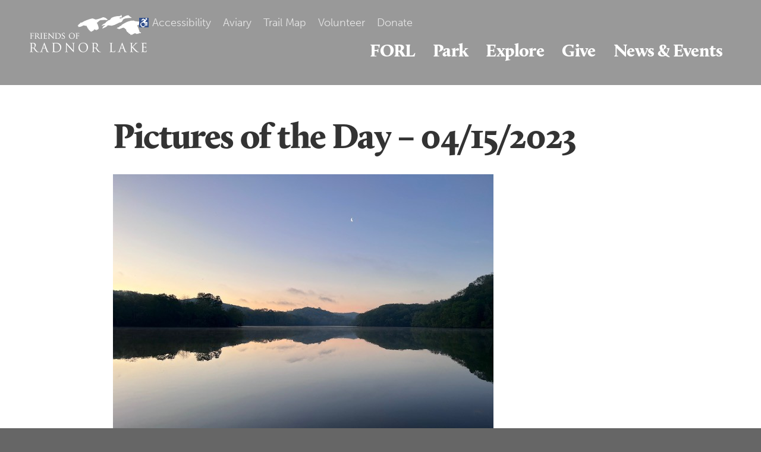

--- FILE ---
content_type: text/html; charset=UTF-8
request_url: https://radnorlake.org/news/pictures-of-the-day-04-15-2023/
body_size: 8872
content:
<!doctype html>
<html lang="en-US">
<head>
    <meta charset="UTF-8">
    <meta name="viewport" content="width=device-width, initial-scale=1">
    <link rel="profile" href="http://gmpg.org/xfn/11">
    <link rel="stylesheet" href="https://use.typekit.net/jjj8dhx.css">

    <meta name='robots' content='index, follow, max-image-preview:large, max-snippet:-1, max-video-preview:-1' />
	<style>img:is([sizes="auto" i], [sizes^="auto," i]) { contain-intrinsic-size: 3000px 1500px }</style>
	
	<!-- This site is optimized with the Yoast SEO plugin v26.7 - https://yoast.com/wordpress/plugins/seo/ -->
	<title>Pictures of the Day - 04/15/2023 - Friends of Radnor Lake</title>
	<link rel="canonical" href="https://radnorlake.org/news/pictures-of-the-day-04-15-2023/" />
	<meta property="og:locale" content="en_US" />
	<meta property="og:type" content="article" />
	<meta property="og:title" content="Pictures of the Day - 04/15/2023 - Friends of Radnor Lake" />
	<meta property="og:description" content="We hope you enjoy our pictures of the day. All pictures taken by Park Manager, Steve Ward." />
	<meta property="og:url" content="https://radnorlake.org/news/pictures-of-the-day-04-15-2023/" />
	<meta property="og:site_name" content="Friends of Radnor Lake" />
	<meta property="article:published_time" content="2023-04-15T16:50:58+00:00" />
	<meta property="og:image" content="https://radnorlake.org/wp-content/uploads/2023/04/SW901.jpg" />
	<meta property="og:image:width" content="640" />
	<meta property="og:image:height" content="480" />
	<meta property="og:image:type" content="image/jpeg" />
	<meta name="author" content="lmaness" />
	<meta name="twitter:card" content="summary_large_image" />
	<meta name="twitter:label1" content="Written by" />
	<meta name="twitter:data1" content="lmaness" />
	<script type="application/ld+json" class="yoast-schema-graph">{"@context":"https://schema.org","@graph":[{"@type":"Article","@id":"https://radnorlake.org/news/pictures-of-the-day-04-15-2023/#article","isPartOf":{"@id":"https://radnorlake.org/news/pictures-of-the-day-04-15-2023/"},"author":{"name":"lmaness","@id":"https://radnorlake.org/#/schema/person/a2ab2cb75acd6195d4595d774d4e4266"},"headline":"Pictures of the Day &#8211; 04/15/2023","datePublished":"2023-04-15T16:50:58+00:00","mainEntityOfPage":{"@id":"https://radnorlake.org/news/pictures-of-the-day-04-15-2023/"},"wordCount":33,"publisher":{"@id":"https://radnorlake.org/#organization"},"image":{"@id":"https://radnorlake.org/news/pictures-of-the-day-04-15-2023/#primaryimage"},"thumbnailUrl":"https://radnorlake.org/wp-content/uploads/2023/04/SW901.jpg","articleSection":["News Feed"],"inLanguage":"en-US"},{"@type":"WebPage","@id":"https://radnorlake.org/news/pictures-of-the-day-04-15-2023/","url":"https://radnorlake.org/news/pictures-of-the-day-04-15-2023/","name":"Pictures of the Day - 04/15/2023 - Friends of Radnor Lake","isPartOf":{"@id":"https://radnorlake.org/#website"},"primaryImageOfPage":{"@id":"https://radnorlake.org/news/pictures-of-the-day-04-15-2023/#primaryimage"},"image":{"@id":"https://radnorlake.org/news/pictures-of-the-day-04-15-2023/#primaryimage"},"thumbnailUrl":"https://radnorlake.org/wp-content/uploads/2023/04/SW901.jpg","datePublished":"2023-04-15T16:50:58+00:00","breadcrumb":{"@id":"https://radnorlake.org/news/pictures-of-the-day-04-15-2023/#breadcrumb"},"inLanguage":"en-US","potentialAction":[{"@type":"ReadAction","target":["https://radnorlake.org/news/pictures-of-the-day-04-15-2023/"]}]},{"@type":"ImageObject","inLanguage":"en-US","@id":"https://radnorlake.org/news/pictures-of-the-day-04-15-2023/#primaryimage","url":"https://radnorlake.org/wp-content/uploads/2023/04/SW901.jpg","contentUrl":"https://radnorlake.org/wp-content/uploads/2023/04/SW901.jpg","width":640,"height":480},{"@type":"BreadcrumbList","@id":"https://radnorlake.org/news/pictures-of-the-day-04-15-2023/#breadcrumb","itemListElement":[{"@type":"ListItem","position":1,"name":"Home","item":"https://radnorlake.org/"},{"@type":"ListItem","position":2,"name":"News","item":"https://radnorlake.org/news/"},{"@type":"ListItem","position":3,"name":"Pictures of the Day &#8211; 04/15/2023"}]},{"@type":"WebSite","@id":"https://radnorlake.org/#website","url":"https://radnorlake.org/","name":"Friends of Radnor Lake","description":"Protect. Preserve. Promote.","publisher":{"@id":"https://radnorlake.org/#organization"},"potentialAction":[{"@type":"SearchAction","target":{"@type":"EntryPoint","urlTemplate":"https://radnorlake.org/?s={search_term_string}"},"query-input":{"@type":"PropertyValueSpecification","valueRequired":true,"valueName":"search_term_string"}}],"inLanguage":"en-US"},{"@type":"Organization","@id":"https://radnorlake.org/#organization","name":"Friends of Radnor Lake","url":"https://radnorlake.org/","logo":{"@type":"ImageObject","inLanguage":"en-US","@id":"https://radnorlake.org/#/schema/logo/image/","url":"https://radnorlake.org/wp-content/uploads/2020/07/friends-of-radnor-logo.png","contentUrl":"https://radnorlake.org/wp-content/uploads/2020/07/friends-of-radnor-logo.png","width":400,"height":125,"caption":"Friends of Radnor Lake"},"image":{"@id":"https://radnorlake.org/#/schema/logo/image/"}},{"@type":"Person","@id":"https://radnorlake.org/#/schema/person/a2ab2cb75acd6195d4595d774d4e4266","name":"lmaness","image":{"@type":"ImageObject","inLanguage":"en-US","@id":"https://radnorlake.org/#/schema/person/image/","url":"https://secure.gravatar.com/avatar/16632687cfca775d9e818546cd506dc6bdeb48cfb3f0959a63feac834ec5be73?s=96&d=mm&r=g","contentUrl":"https://secure.gravatar.com/avatar/16632687cfca775d9e818546cd506dc6bdeb48cfb3f0959a63feac834ec5be73?s=96&d=mm&r=g","caption":"lmaness"},"url":"https://radnorlake.org/news/author/lmaness/"}]}</script>
	<!-- / Yoast SEO plugin. -->


<link rel="alternate" type="application/rss+xml" title="Friends of Radnor Lake &raquo; Feed" href="https://radnorlake.org/feed/" />
<link rel="alternate" type="application/rss+xml" title="Friends of Radnor Lake &raquo; Comments Feed" href="https://radnorlake.org/comments/feed/" />
<link rel='stylesheet' id='wp-block-library-css' href='https://radnorlake.org/wp-includes/css/dist/block-library/style.min.css?ver=6.8.3' type='text/css' media='all' />
<style id='classic-theme-styles-inline-css' type='text/css'>
/*! This file is auto-generated */
.wp-block-button__link{color:#fff;background-color:#32373c;border-radius:9999px;box-shadow:none;text-decoration:none;padding:calc(.667em + 2px) calc(1.333em + 2px);font-size:1.125em}.wp-block-file__button{background:#32373c;color:#fff;text-decoration:none}
</style>
<style id='safe-svg-svg-icon-style-inline-css' type='text/css'>
.safe-svg-cover{text-align:center}.safe-svg-cover .safe-svg-inside{display:inline-block;max-width:100%}.safe-svg-cover svg{fill:currentColor;height:100%;max-height:100%;max-width:100%;width:100%}

</style>
<style id='global-styles-inline-css' type='text/css'>
:root{--wp--preset--aspect-ratio--square: 1;--wp--preset--aspect-ratio--4-3: 4/3;--wp--preset--aspect-ratio--3-4: 3/4;--wp--preset--aspect-ratio--3-2: 3/2;--wp--preset--aspect-ratio--2-3: 2/3;--wp--preset--aspect-ratio--16-9: 16/9;--wp--preset--aspect-ratio--9-16: 9/16;--wp--preset--color--black: #000000;--wp--preset--color--cyan-bluish-gray: #abb8c3;--wp--preset--color--white: #ffffff;--wp--preset--color--pale-pink: #f78da7;--wp--preset--color--vivid-red: #cf2e2e;--wp--preset--color--luminous-vivid-orange: #ff6900;--wp--preset--color--luminous-vivid-amber: #fcb900;--wp--preset--color--light-green-cyan: #7bdcb5;--wp--preset--color--vivid-green-cyan: #00d084;--wp--preset--color--pale-cyan-blue: #8ed1fc;--wp--preset--color--vivid-cyan-blue: #0693e3;--wp--preset--color--vivid-purple: #9b51e0;--wp--preset--color--central-palette-1: #0597E2;--wp--preset--color--central-palette-2: #333333;--wp--preset--color--central-palette-3: #777777;--wp--preset--color--central-palette-4: #FFFFFF;--wp--preset--gradient--vivid-cyan-blue-to-vivid-purple: linear-gradient(135deg,rgba(6,147,227,1) 0%,rgb(155,81,224) 100%);--wp--preset--gradient--light-green-cyan-to-vivid-green-cyan: linear-gradient(135deg,rgb(122,220,180) 0%,rgb(0,208,130) 100%);--wp--preset--gradient--luminous-vivid-amber-to-luminous-vivid-orange: linear-gradient(135deg,rgba(252,185,0,1) 0%,rgba(255,105,0,1) 100%);--wp--preset--gradient--luminous-vivid-orange-to-vivid-red: linear-gradient(135deg,rgba(255,105,0,1) 0%,rgb(207,46,46) 100%);--wp--preset--gradient--very-light-gray-to-cyan-bluish-gray: linear-gradient(135deg,rgb(238,238,238) 0%,rgb(169,184,195) 100%);--wp--preset--gradient--cool-to-warm-spectrum: linear-gradient(135deg,rgb(74,234,220) 0%,rgb(151,120,209) 20%,rgb(207,42,186) 40%,rgb(238,44,130) 60%,rgb(251,105,98) 80%,rgb(254,248,76) 100%);--wp--preset--gradient--blush-light-purple: linear-gradient(135deg,rgb(255,206,236) 0%,rgb(152,150,240) 100%);--wp--preset--gradient--blush-bordeaux: linear-gradient(135deg,rgb(254,205,165) 0%,rgb(254,45,45) 50%,rgb(107,0,62) 100%);--wp--preset--gradient--luminous-dusk: linear-gradient(135deg,rgb(255,203,112) 0%,rgb(199,81,192) 50%,rgb(65,88,208) 100%);--wp--preset--gradient--pale-ocean: linear-gradient(135deg,rgb(255,245,203) 0%,rgb(182,227,212) 50%,rgb(51,167,181) 100%);--wp--preset--gradient--electric-grass: linear-gradient(135deg,rgb(202,248,128) 0%,rgb(113,206,126) 100%);--wp--preset--gradient--midnight: linear-gradient(135deg,rgb(2,3,129) 0%,rgb(40,116,252) 100%);--wp--preset--font-size--small: 13px;--wp--preset--font-size--medium: 20px;--wp--preset--font-size--large: 36px;--wp--preset--font-size--x-large: 42px;--wp--preset--spacing--20: 0.44rem;--wp--preset--spacing--30: 0.67rem;--wp--preset--spacing--40: 1rem;--wp--preset--spacing--50: 1.5rem;--wp--preset--spacing--60: 2.25rem;--wp--preset--spacing--70: 3.38rem;--wp--preset--spacing--80: 5.06rem;--wp--preset--shadow--natural: 6px 6px 9px rgba(0, 0, 0, 0.2);--wp--preset--shadow--deep: 12px 12px 50px rgba(0, 0, 0, 0.4);--wp--preset--shadow--sharp: 6px 6px 0px rgba(0, 0, 0, 0.2);--wp--preset--shadow--outlined: 6px 6px 0px -3px rgba(255, 255, 255, 1), 6px 6px rgba(0, 0, 0, 1);--wp--preset--shadow--crisp: 6px 6px 0px rgba(0, 0, 0, 1);}:where(.is-layout-flex){gap: 0.5em;}:where(.is-layout-grid){gap: 0.5em;}body .is-layout-flex{display: flex;}.is-layout-flex{flex-wrap: wrap;align-items: center;}.is-layout-flex > :is(*, div){margin: 0;}body .is-layout-grid{display: grid;}.is-layout-grid > :is(*, div){margin: 0;}:where(.wp-block-columns.is-layout-flex){gap: 2em;}:where(.wp-block-columns.is-layout-grid){gap: 2em;}:where(.wp-block-post-template.is-layout-flex){gap: 1.25em;}:where(.wp-block-post-template.is-layout-grid){gap: 1.25em;}.has-black-color{color: var(--wp--preset--color--black) !important;}.has-cyan-bluish-gray-color{color: var(--wp--preset--color--cyan-bluish-gray) !important;}.has-white-color{color: var(--wp--preset--color--white) !important;}.has-pale-pink-color{color: var(--wp--preset--color--pale-pink) !important;}.has-vivid-red-color{color: var(--wp--preset--color--vivid-red) !important;}.has-luminous-vivid-orange-color{color: var(--wp--preset--color--luminous-vivid-orange) !important;}.has-luminous-vivid-amber-color{color: var(--wp--preset--color--luminous-vivid-amber) !important;}.has-light-green-cyan-color{color: var(--wp--preset--color--light-green-cyan) !important;}.has-vivid-green-cyan-color{color: var(--wp--preset--color--vivid-green-cyan) !important;}.has-pale-cyan-blue-color{color: var(--wp--preset--color--pale-cyan-blue) !important;}.has-vivid-cyan-blue-color{color: var(--wp--preset--color--vivid-cyan-blue) !important;}.has-vivid-purple-color{color: var(--wp--preset--color--vivid-purple) !important;}.has-black-background-color{background-color: var(--wp--preset--color--black) !important;}.has-cyan-bluish-gray-background-color{background-color: var(--wp--preset--color--cyan-bluish-gray) !important;}.has-white-background-color{background-color: var(--wp--preset--color--white) !important;}.has-pale-pink-background-color{background-color: var(--wp--preset--color--pale-pink) !important;}.has-vivid-red-background-color{background-color: var(--wp--preset--color--vivid-red) !important;}.has-luminous-vivid-orange-background-color{background-color: var(--wp--preset--color--luminous-vivid-orange) !important;}.has-luminous-vivid-amber-background-color{background-color: var(--wp--preset--color--luminous-vivid-amber) !important;}.has-light-green-cyan-background-color{background-color: var(--wp--preset--color--light-green-cyan) !important;}.has-vivid-green-cyan-background-color{background-color: var(--wp--preset--color--vivid-green-cyan) !important;}.has-pale-cyan-blue-background-color{background-color: var(--wp--preset--color--pale-cyan-blue) !important;}.has-vivid-cyan-blue-background-color{background-color: var(--wp--preset--color--vivid-cyan-blue) !important;}.has-vivid-purple-background-color{background-color: var(--wp--preset--color--vivid-purple) !important;}.has-black-border-color{border-color: var(--wp--preset--color--black) !important;}.has-cyan-bluish-gray-border-color{border-color: var(--wp--preset--color--cyan-bluish-gray) !important;}.has-white-border-color{border-color: var(--wp--preset--color--white) !important;}.has-pale-pink-border-color{border-color: var(--wp--preset--color--pale-pink) !important;}.has-vivid-red-border-color{border-color: var(--wp--preset--color--vivid-red) !important;}.has-luminous-vivid-orange-border-color{border-color: var(--wp--preset--color--luminous-vivid-orange) !important;}.has-luminous-vivid-amber-border-color{border-color: var(--wp--preset--color--luminous-vivid-amber) !important;}.has-light-green-cyan-border-color{border-color: var(--wp--preset--color--light-green-cyan) !important;}.has-vivid-green-cyan-border-color{border-color: var(--wp--preset--color--vivid-green-cyan) !important;}.has-pale-cyan-blue-border-color{border-color: var(--wp--preset--color--pale-cyan-blue) !important;}.has-vivid-cyan-blue-border-color{border-color: var(--wp--preset--color--vivid-cyan-blue) !important;}.has-vivid-purple-border-color{border-color: var(--wp--preset--color--vivid-purple) !important;}.has-vivid-cyan-blue-to-vivid-purple-gradient-background{background: var(--wp--preset--gradient--vivid-cyan-blue-to-vivid-purple) !important;}.has-light-green-cyan-to-vivid-green-cyan-gradient-background{background: var(--wp--preset--gradient--light-green-cyan-to-vivid-green-cyan) !important;}.has-luminous-vivid-amber-to-luminous-vivid-orange-gradient-background{background: var(--wp--preset--gradient--luminous-vivid-amber-to-luminous-vivid-orange) !important;}.has-luminous-vivid-orange-to-vivid-red-gradient-background{background: var(--wp--preset--gradient--luminous-vivid-orange-to-vivid-red) !important;}.has-very-light-gray-to-cyan-bluish-gray-gradient-background{background: var(--wp--preset--gradient--very-light-gray-to-cyan-bluish-gray) !important;}.has-cool-to-warm-spectrum-gradient-background{background: var(--wp--preset--gradient--cool-to-warm-spectrum) !important;}.has-blush-light-purple-gradient-background{background: var(--wp--preset--gradient--blush-light-purple) !important;}.has-blush-bordeaux-gradient-background{background: var(--wp--preset--gradient--blush-bordeaux) !important;}.has-luminous-dusk-gradient-background{background: var(--wp--preset--gradient--luminous-dusk) !important;}.has-pale-ocean-gradient-background{background: var(--wp--preset--gradient--pale-ocean) !important;}.has-electric-grass-gradient-background{background: var(--wp--preset--gradient--electric-grass) !important;}.has-midnight-gradient-background{background: var(--wp--preset--gradient--midnight) !important;}.has-small-font-size{font-size: var(--wp--preset--font-size--small) !important;}.has-medium-font-size{font-size: var(--wp--preset--font-size--medium) !important;}.has-large-font-size{font-size: var(--wp--preset--font-size--large) !important;}.has-x-large-font-size{font-size: var(--wp--preset--font-size--x-large) !important;}
:where(.wp-block-post-template.is-layout-flex){gap: 1.25em;}:where(.wp-block-post-template.is-layout-grid){gap: 1.25em;}
:where(.wp-block-columns.is-layout-flex){gap: 2em;}:where(.wp-block-columns.is-layout-grid){gap: 2em;}
:root :where(.wp-block-pullquote){font-size: 1.5em;line-height: 1.6;}
</style>
<link rel='stylesheet' id='e47-layouts-style-css' href='https://radnorlake.org/wp-content/plugins/e47-layouts/assets/css/style.css' type='text/css' media='all' />
<link rel='stylesheet' id='element-47-style-css' href='https://radnorlake.org/wp-content/themes/friends-of-radnor/assets/css/style.css?ver=1727293075' type='text/css' media='all' />
<script type="text/javascript" src="https://radnorlake.org/wp-includes/js/jquery/jquery.min.js?ver=3.7.1" id="jquery-core-js"></script>
<link rel="https://api.w.org/" href="https://radnorlake.org/wp-json/" /><link rel="alternate" title="JSON" type="application/json" href="https://radnorlake.org/wp-json/wp/v2/posts/13054" /><link rel="EditURI" type="application/rsd+xml" title="RSD" href="https://radnorlake.org/xmlrpc.php?rsd" />
<link rel='shortlink' href='https://radnorlake.org/?p=13054' />
<link rel="alternate" title="oEmbed (JSON)" type="application/json+oembed" href="https://radnorlake.org/wp-json/oembed/1.0/embed?url=https%3A%2F%2Fradnorlake.org%2Fnews%2Fpictures-of-the-day-04-15-2023%2F" />
<link rel="alternate" title="oEmbed (XML)" type="text/xml+oembed" href="https://radnorlake.org/wp-json/oembed/1.0/embed?url=https%3A%2F%2Fradnorlake.org%2Fnews%2Fpictures-of-the-day-04-15-2023%2F&#038;format=xml" />
<link rel="icon" href="https://radnorlake.org/wp-content/uploads/2020/06/friends-of-radnor-lake-favicon.png" sizes="32x32" />
<link rel="icon" href="https://radnorlake.org/wp-content/uploads/2020/06/friends-of-radnor-lake-favicon.png" sizes="192x192" />
<link rel="apple-touch-icon" href="https://radnorlake.org/wp-content/uploads/2020/06/friends-of-radnor-lake-favicon.png" />
<meta name="msapplication-TileImage" content="https://radnorlake.org/wp-content/uploads/2020/06/friends-of-radnor-lake-favicon.png" />
<style id="kt_central_palette_gutenberg_css" type="text/css">.has-central-palette-1-color{color:#0597E2 !important}.has-central-palette-1-background-color{background-color:#0597E2 !important}.has-central-palette-2-color{color:#333333 !important}.has-central-palette-2-background-color{background-color:#333333 !important}.has-central-palette-3-color{color:#777777 !important}.has-central-palette-3-background-color{background-color:#777777 !important}.has-central-palette-4-color{color:#FFFFFF !important}.has-central-palette-4-background-color{background-color:#FFFFFF !important}
</style>
		<style type="text/css" id="wp-custom-css">
			.postid-11852 .post-featured-photo, .postid-12168 .post-featured-photo {
	display: none !important;
}
.feature .pic {
	background-position: right center;
}
.page-id-11995 h1.heading.has-subheading {
	font-size: 80px;
	margin-bottom: 10px !important;
}

.e47-layouts .anniversary-3-col .image-columns-3 li{
	  padding: 18px;
    border: 2px solid #1a8cc2;
    min-height: 550px;
}

.page-id-13202 p a {
	color: #1a8cc2;
	font-weight: 600;
}

/* .2col-photo-section {
	display: flex;
  justify-content: center;
  align-items: center;
  height: 100%;
} */

.intro-section div, .your-Radnor-story-section div {
	max-width: 900px !important;
}

.intro-section a:hover {
	background-color: #1a8cc2 !important;
}

.CTA-section a:hover {
	background-color: #1a8cc2 !important;
}

.CTA-section-blue a {
	background-color: #1a8cc2
 !important;
	font-weight:700 !important;
	color: white  !important; 
	padding: 15px 30px  !important; 
	border-radius: 4px  !important; 
	text-decoration: none  !important; 
}

.CTA-section-blue a:hover {
	background-color: #3c6547 !important;
}

.no-text-shadow h1,
.no-text-shadow h2,
.no-text-shadow h3,
.no-text-shadow h4,
.no-text-shadow p {
	text-shadow: none !important;
}

.vertically-center-images .flexible-width-logo {
	margin: auto 10px !important;
}

/* RADNOR IN THE ROUND SPONSORS */

.ritr-sponsors-headline {
		padding-bottom: 30px !important;
		text-wrap: balance;
	}

/* .ritr-sponsors .col25 {
	height: 200px;
} */

.ritr-sponsors {
	padding: 25px 0 !important;
}

.ritr-sponsors h3 {
	font-size: 24px
}

.ritr-sponsors-1col img,
.ritr-sponsors-2col img {
	max-width: 400px;
	max-height: 100px;	
	object-fit: contain;
	padding: 0 10px;
}

.ritr-sponsors-3col img,
.ritr-sponsors-4col img {
	max-width: 200px;
	max-height: 200px;	
	object-fit: contain;
	padding: 0 20px;
}

@media (max-width: 900px) {
	
	.ritr-sponsors-headline {
		margin-bottom: 120px;
	}
	
	.ritr-sponsors {
		padding: 0 0 !important;
		margin-top: -150px;
	}
	
	.ritr-sponsors h3 {
		font-size: 28px
	}
	
	.ritr-sponsors-1col img,
	.ritr-sponsors-2col img,
	.ritr-sponsors-3col img,
	.ritr-sponsors-4col img {
		max-width: 1000px;
		max-height: 1000px;
	}
	
	.ritr-sponsors img,
	.ritr-sponsors h3 {
		margin: 150px auto;
		max-width: 50%;
		object-fit: contain;
	}
}

@media (max-width: 600px) {
	
	.ritr-sponsors-headline {
		margin-bottom: 100px;
	}
	
	.ritr-sponsors-headline p,
	.ritr-sponsors-headline h2 {
		text-align: left !important;
	}
	
	.ritr-sponsors {
		padding: 0 0 !important;
		margin-top: -100px;
	}
	
	.ritr-sponsors h3 {
		font-size: 24px
	}
	
	.ritr-sponsors img,
	.ritr-sponsors h3 {
		margin: 125px auto;
		max-width: 80%;
		object-fit: contain;
	}
	
}


/* 10 YEAR AVIARY ANNIVERSARY */

@media (max-width: 900px) {
	.aviary-anniversary-sponsor .col25 {
		padding: 20px 30px;
		max-width: 400px;
		margin: 0 auto;
	}
}
.partners ul {
	justify-content: center;
}		</style>
		    <!-- Global site tag (gtag.js) - Google Analytics -->
    <script async src="https://www.googletagmanager.com/gtag/js?id=UA-180752368-1"></script>
    <script>
        window.dataLayer = window.dataLayer || [];
        function gtag(){dataLayer.push(arguments);}
        gtag('js', new Date());



        gtag('config', 'UA-180752368-1');
    </script>
</head>

<body class="wp-singular post-template-default single single-post postid-13054 single-format-standard wp-custom-logo wp-theme-friends-of-radnor">
<div id="outer-wrapper">
    
        <header>

        <!--Pull in logo we add in WP Customizer-->
                <!--Create markup for logo we just pulled in-->
                    <a id="site-link" href="/">
                <img alt="Friends of Radnor" class="site-logo" src="https://radnorlake.org/wp-content/uploads/2020/07/friends-of-radnor-logo.png" />
            </a>
        
			<div class="fr-aux-wrapper">
				<a class="vwsn-icon" href="/park/groups-visitors-with-special-needs/"><img src="https://radnorlake.org/wp-content/themes/friends-of-radnor/assets/img/tn-accessible-symbol-small.png" alt="accessibility-icon"/><span>Accessibility</span></a>
				<ul id="auxiliary-menu" class="menu"><li id="menu-item-14781" class="menu-item menu-item-type-post_type menu-item-object-page menu-item-14781"><a href="https://radnorlake.org/explore/aviary/">Aviary</a></li>
<li id="menu-item-10274" class="menu-item menu-item-type-custom menu-item-object-custom menu-item-10274"><a target="_blank" href="https://radnorlake.org/wp-content/uploads/2024/09/Radnor-Lake-Park-Map-September-2024-by-Leah-Fuller.pdf">Trail Map</a></li>
<li id="menu-item-14066" class="menu-item menu-item-type-post_type menu-item-object-page menu-item-14066"><a href="https://radnorlake.org/get-involved/volunteer/">Volunteer</a></li>
<li id="menu-item-48" class="menu-item menu-item-type-post_type menu-item-object-page menu-item-48"><a href="https://radnorlake.org/get-involved/donate/">Donate</a></li>
</ul>			</div>

        <!--Call nav and create markup-->
        <nav id="site-navigation">
            <ul id="primary-menu" class="menu"><li id="menu-item-10275" class="menu-item menu-item-type-custom menu-item-object-custom menu-item-has-children menu-item-10275 dropdown"><a title="FORL" data-toggle="dropdown" class="dropdown-toggle">FORL</a><div class='drop'><div class='site-container'><img src=https://radnorlake.org/wp-content/uploads/2020/09/heron-lake-crop-for-nav.jpg /><p> Friends of Radnor Lake protects, preserves and promotes the natural integrity of Radnor Lake through land acquisition, environmental education, and park support. </p>
<ul class="sub-menu">
	<li id="menu-item-10806" class="menu-item menu-item-type-post_type menu-item-object-page menu-item-10806"><a title="About" href="https://radnorlake.org/about/">About</a></li>
	<li id="menu-item-14165" class="menu-item menu-item-type-post_type menu-item-object-page menu-item-14165"><a title="Leadership" href="https://radnorlake.org/leadership/">Leadership</a></li>
	<li id="menu-item-206" class="menu-item menu-item-type-post_type menu-item-object-page menu-item-206"><a title="History" href="https://radnorlake.org/history/">History</a></li>
	<li id="menu-item-259" class="menu-item menu-item-type-post_type menu-item-object-page menu-item-259"><a title="Land Acquisition" href="https://radnorlake.org/land-acquisition/">Land Acquisition</a></li>
	<li id="menu-item-256" class="menu-item menu-item-type-post_type menu-item-object-page menu-item-256"><a title="Ongoing Projects" href="https://radnorlake.org/ongoing-projects/">Ongoing Projects</a></li>
	<li id="menu-item-207" class="menu-item menu-item-type-post_type menu-item-object-page menu-item-207"><a title="Recent Projects" href="https://radnorlake.org/latest-projects/">Recent Projects</a></li>
	<li id="menu-item-14423" class="menu-item menu-item-type-post_type menu-item-object-page menu-item-14423"><a title="Contact" href="https://radnorlake.org/contact/">Contact</a></li>
</ul>
</div></div></li>
<li id="menu-item-10276" class="menu-item menu-item-type-custom menu-item-object-custom menu-item-has-children menu-item-10276 dropdown"><a title="Park" data-toggle="dropdown" class="dropdown-toggle">Park</a><div class='drop'><div class='site-container'><img src=https://radnorlake.org/wp-content/uploads/2020/07/park-menu-image.jpg /><p> Radnor Lake is Tennessee's First Natural Area. Learn more about the park's rich history. </p>
<ul class="sub-menu">
	<li id="menu-item-250" class="menu-item menu-item-type-post_type menu-item-object-page menu-item-250"><a title="About" href="https://radnorlake.org/park/about-park/">About</a></li>
	<li id="menu-item-217" class="menu-item menu-item-type-post_type menu-item-object-page menu-item-217"><a title="Staff" href="https://radnorlake.org/park/staff/">Staff</a></li>
	<li id="menu-item-255" class="menu-item menu-item-type-post_type menu-item-object-page menu-item-255"><a title="History" href="https://radnorlake.org/park/park-history/">History</a></li>
	<li id="menu-item-14849" class="menu-item menu-item-type-custom menu-item-object-custom menu-item-14849"><a title="Research" href="https://radnorlake.org/project/research/">Research</a></li>
	<li id="menu-item-290" class="menu-item menu-item-type-post_type menu-item-object-page menu-item-290"><a title="Valve House" href="https://radnorlake.org/park/valve-house/">Valve House</a></li>
	<li id="menu-item-289" class="menu-item menu-item-type-post_type menu-item-object-page menu-item-289"><a title="Caretaker’s Residence" href="https://radnorlake.org/park/caretakers-cottage/">Caretaker’s Residence</a></li>
	<li id="menu-item-216" class="menu-item menu-item-type-post_type menu-item-object-page menu-item-216"><a title="Rules" href="https://radnorlake.org/park/rules/">Rules</a></li>
	<li id="menu-item-213" class="menu-item menu-item-type-post_type menu-item-object-page menu-item-213"><a title="FAQs" href="https://radnorlake.org/park/faq/">FAQs</a></li>
	<li id="menu-item-214" class="menu-item menu-item-type-post_type menu-item-object-page menu-item-214"><a title="Visitors with Specific Needs" href="https://radnorlake.org/park/groups-visitors-with-special-needs/">Visitors with Specific Needs</a></li>
	<li id="menu-item-14422" class="menu-item menu-item-type-post_type menu-item-object-page menu-item-14422"><a title="Contact" href="https://radnorlake.org/contact/">Contact</a></li>
</ul>
</div></div></li>
<li id="menu-item-10281" class="menu-item menu-item-type-custom menu-item-object-custom menu-item-has-children menu-item-10281 dropdown"><a title="Explore" data-toggle="dropdown" class="dropdown-toggle">Explore</a><div class='drop'><div class='site-container'><img src=https://radnorlake.org/wp-content/uploads/2020/07/explore-menu-image.jpg /><p> With miles of hiking trails and an abundance of wildlife, there's always something to discover at Radnor Lake. Plan your next adventure today. </p>
<ul class="sub-menu">
	<li id="menu-item-210" class="menu-item menu-item-type-post_type menu-item-object-page menu-item-210"><a title="Trails" href="https://radnorlake.org/explore/trails/">Trails</a></li>
	<li id="menu-item-208" class="menu-item menu-item-type-post_type menu-item-object-page menu-item-208"><a title="Aviary" href="https://radnorlake.org/explore/aviary/">Aviary</a></li>
	<li id="menu-item-11171" class="menu-item menu-item-type-post_type menu-item-object-project menu-item-11171"><a title="Junior Ranger Intern Program" href="https://radnorlake.org/project/junior-rangers-internship-program/">Junior Ranger Intern Program</a></li>
	<li id="menu-item-14043" class="menu-item menu-item-type-post_type menu-item-object-page menu-item-14043"><a title="Visitors with Specific Needs" href="https://radnorlake.org/park/groups-visitors-with-special-needs/">Visitors with Specific Needs</a></li>
	<li id="menu-item-218" class="menu-item menu-item-type-post_type menu-item-object-page menu-item-218"><a title="Visitor’s Center" href="https://radnorlake.org/park/visitors-center/">Visitor’s Center</a></li>
	<li id="menu-item-13420" class="hide-desktop menu-item menu-item-type-post_type menu-item-object-page menu-item-13420"><a title="Trail Map" href="https://radnorlake.org/trail-map/">Trail Map</a></li>
	<li id="menu-item-14402" class="menu-item menu-item-type-post_type menu-item-object-page menu-item-14402"><a title="Natural Area Species" href="https://radnorlake.org/explore/natural-area-species/">Natural Area Species</a></li>
</ul>
</div></div></li>
<li id="menu-item-10282" class="menu-item menu-item-type-custom menu-item-object-custom menu-item-has-children menu-item-10282 dropdown"><a title="Give" data-toggle="dropdown" class="dropdown-toggle">Give</a><div class='drop'><div class='site-container'><img src=https://radnorlake.org/wp-content/uploads/2020/07/get-involved-menu-image.jpg /><p> Ready to help make an impact on future generations? Donate to Friends of Radnor Lake! </p>
<ul class="sub-menu">
	<li id="menu-item-212" class="menu-item menu-item-type-post_type menu-item-object-page menu-item-212"><a title="Volunteer" href="https://radnorlake.org/get-involved/volunteer/">Volunteer</a></li>
	<li id="menu-item-211" class="menu-item menu-item-type-post_type menu-item-object-page menu-item-211"><a title="Donate" href="https://radnorlake.org/get-involved/donate/">Donate</a></li>
	<li id="menu-item-287" class="menu-item menu-item-type-post_type menu-item-object-page menu-item-287"><a title="Ways to Donate" href="https://radnorlake.org/get-involved/ways-to-donate/">Ways to Donate</a></li>
	<li id="menu-item-286" class="menu-item menu-item-type-post_type menu-item-object-page menu-item-286"><a title="Legacy Giving" href="https://radnorlake.org/get-involved/legacy-giving/">Legacy Giving</a></li>
	<li id="menu-item-13421" class="hide-desktop menu-item menu-item-type-post_type menu-item-object-page menu-item-13421"><a title="Contact" href="https://radnorlake.org/contact/">Contact</a></li>
</ul>
</div></div></li>
<li id="menu-item-10280" class="menu-item menu-item-type-custom menu-item-object-custom menu-item-has-children menu-item-10280 dropdown"><a title="News &amp; Events" data-toggle="dropdown" class="dropdown-toggle">News &#038; Events</a><div class='drop'><div class='site-container'><img src=https://radnorlake.org/wp-content/uploads/2020/09/radnor-lake-viewing-crop-nav.jpg /><p> Be in the know with the latest information from Friends of Radnor Lake. </p>
<ul class="sub-menu">
	<li id="menu-item-10271" class="menu-item menu-item-type-post_type menu-item-object-page current_page_parent menu-item-10271"><a title="Park News" href="https://radnorlake.org/news/">Park News</a></li>
	<li id="menu-item-13896" class="menu-item menu-item-type-post_type menu-item-object-page menu-item-13896"><a title="Events" href="https://radnorlake.org/events/">Events</a></li>
	<li id="menu-item-10270" class="menu-item menu-item-type-taxonomy menu-item-object-category menu-item-10270"><a title="FORL Newsletter" href="https://radnorlake.org/news/category/newsletter/">FORL Newsletter</a></li>
	<li id="menu-item-10272" class="menu-item menu-item-type-taxonomy menu-item-object-category menu-item-10272"><a title="Press" href="https://radnorlake.org/news/category/press/">Press</a></li>
	<li id="menu-item-10522" class="menu-item menu-item-type-custom menu-item-object-custom menu-item-10522"><a title="E-News Signup" target="_blank" href="http://eepurl.com/dpPoP1">E-News Signup</a></li>
</ul>
</div></div></li>
</ul>        </nav>

        <a id="nav-toggle">
        </a>

    </header>
    <main>
        <div class="site-container site-container-narrow">
            <h1 class="single-post-title">Pictures of the Day &#8211; 04/15/2023</h1>
                                <img class="post-featured-photo" src="https://radnorlake.org/wp-content/uploads/2023/04/SW901.jpg" alt="" />
            


            <p>We hope you enjoy our pictures of the day.  All pictures taken by Park Manager, Steve Ward.</p>
<figure id="attachment_13055" aria-describedby="caption-attachment-13055" style="width: 300px" class="wp-caption alignnone"><img decoding="async" src="https://radnorlake.org/wp-content/uploads/2023/04/SW900-1-300x225.jpg" alt="" width="300" height="225" class="size-medium wp-image-13055" srcset="https://radnorlake.org/wp-content/uploads/2023/04/SW900-1-300x225.jpg 300w, https://radnorlake.org/wp-content/uploads/2023/04/SW900-1.jpg 640w" sizes="(max-width: 300px) 100vw, 300px" /><figcaption id="caption-attachment-13055" class="wp-caption-text">Photo Credit:  Steve Ward</figcaption></figure>

        </div>

    </main>

<footer>
    <div class="site-container">
        <p style="margin-bottom: 0;">&copy; Friends of Radnor Lake. 1160 Otter Creek Rd Nashville, TN 37220. <a href="mailto:forl@radnorlake.org">forl@radnorlake.org</a> <a href="tel:6152511471">615-251-1471</a><br>Thanks to our photographers: Robin Conover and Steve Ward <br><a class="underlined-link" href="http://eepurl.com/dpPoP1" target="_blank">Sign Up for our newsletter</a></p>
            <p>Element 47 - <a href="https://element47.co" target="_blank" rel="noopener">Branding Agency Nashville</a></p>
        <p class="social"><a href="http://www.facebook.com/friendsofradnorlake">
                <svg viewBox="0 0 134.5 258.9">
                    <path d="M87.3,258.9V140.8H127l5.9-46H87.3V65.4C87.3,52.1,91,43,110.1,43h24.4V1.8A316.78,316.78,0,0,0,99,0C63.8,0,39.8,21.5,39.8,60.9v34H0v46H39.8v118Z"/>
                </svg>
            </a> <a href="http://www.twitter.com/FriendsofRadnor" target="_blank">
                <svg viewBox="0 0 16 13.01">
                    <path d="M16,1.55a6.62,6.62,0,0,1-1.89.52A3.3,3.3,0,0,0,15.53.25,6.78,6.78,0,0,1,13.45,1,3.28,3.28,0,0,0,7.77,3.28,3.35,3.35,0,0,0,7.85,4,9.31,9.31,0,0,1,1.09.61,3.22,3.22,0,0,0,.64,2.26,3.28,3.28,0,0,0,2.1,5,3.28,3.28,0,0,1,.62,4.58v0A3.29,3.29,0,0,0,3.25,7.84,3.34,3.34,0,0,1,2.39,8a3.23,3.23,0,0,1-.61-.06,3.29,3.29,0,0,0,3.07,2.28,6.58,6.58,0,0,1-4.07,1.4,6.8,6.8,0,0,1-.78,0A9.33,9.33,0,0,0,5,13a9.27,9.27,0,0,0,9.34-9.33c0-.14,0-.28,0-.42A6.63,6.63,0,0,0,16,1.56Z"/>
                </svg>
            </a> <a href="http://www.instagram.com/RadnorLake" target="_blank">
                <svg  viewBox="0 0 24 24">
                    <path d="M12,2.16c3.2,0,3.58,0,4.85.07,3.25.15,4.77,1.69,4.92,4.92.06,1.27.07,1.65.07,4.85s0,3.58-.07,4.85c-.15,3.23-1.66,4.77-4.92,4.92-1.27.06-1.64.07-4.85.07s-3.58,0-4.85-.07c-3.26-.15-4.77-1.7-4.92-4.92-.06-1.27-.07-1.64-.07-4.85s0-3.58.07-4.85C2.38,3.92,3.9,2.38,7.15,2.23,8.42,2.18,8.8,2.16,12,2.16ZM12,0C8.74,0,8.33,0,7.05.07c-4.36.2-6.78,2.62-7,7C0,8.33,0,8.74,0,12s0,3.67.07,4.95c.2,4.36,2.62,6.78,7,7C8.33,24,8.74,24,12,24s3.67,0,4.95-.07c4.35-.2,6.78-2.62,7-7C24,15.67,24,15.26,24,12s0-3.67-.07-4.95c-.2-4.35-2.62-6.78-7-7C15.67,0,15.26,0,12,0Zm0,5.84A6.16,6.16,0,1,0,18.16,12,6.16,6.16,0,0,0,12,5.84ZM12,16a4,4,0,1,1,4-4A4,4,0,0,1,12,16ZM18.41,4.15a1.44,1.44,0,1,0,1.44,1.44A1.44,1.44,0,0,0,18.41,4.15Z" transform="translate(0)"/>
                </svg>
            </a></p>
    </div>
</footer>

<script type="speculationrules">
{"prefetch":[{"source":"document","where":{"and":[{"href_matches":"\/*"},{"not":{"href_matches":["\/wp-*.php","\/wp-admin\/*","\/wp-content\/uploads\/*","\/wp-content\/*","\/wp-content\/plugins\/*","\/wp-content\/themes\/friends-of-radnor\/*","\/*\\?(.+)"]}},{"not":{"selector_matches":"a[rel~=\"nofollow\"]"}},{"not":{"selector_matches":".no-prefetch, .no-prefetch a"}}]},"eagerness":"conservative"}]}
</script>
<script type="text/javascript" src="https://radnorlake.org/wp-content/plugins/e47-layouts/assets/js/main.js" id="e47-layouts-scripts-js"></script>
<script type="text/javascript" src="https://radnorlake.org/wp-content/themes/friends-of-radnor/assets/js/main.js" id="element-47-scripts-js"></script>

        </div>
    <script>(function(){function c(){var b=a.contentDocument||a.contentWindow.document;if(b){var d=b.createElement('script');d.innerHTML="window.__CF$cv$params={r:'9c0334373aa752f1',t:'MTc2ODc5MjkwNy4wMDAwMDA='};var a=document.createElement('script');a.nonce='';a.src='/cdn-cgi/challenge-platform/scripts/jsd/main.js';document.getElementsByTagName('head')[0].appendChild(a);";b.getElementsByTagName('head')[0].appendChild(d)}}if(document.body){var a=document.createElement('iframe');a.height=1;a.width=1;a.style.position='absolute';a.style.top=0;a.style.left=0;a.style.border='none';a.style.visibility='hidden';document.body.appendChild(a);if('loading'!==document.readyState)c();else if(window.addEventListener)document.addEventListener('DOMContentLoaded',c);else{var e=document.onreadystatechange||function(){};document.onreadystatechange=function(b){e(b);'loading'!==document.readyState&&(document.onreadystatechange=e,c())}}}})();</script></body>

</html>


--- FILE ---
content_type: text/css
request_url: https://radnorlake.org/wp-content/plugins/e47-layouts/assets/css/style.css
body_size: 2138
content:
@charset "UTF-8";
.e47-layouts {
  /* Thumb */
  /* Panel */
  /* Active */ }
  .e47-layouts h1, .e47-layouts h2, .e47-layouts h3, .e47-layouts h4 {
    margin-top: 0; }
  .e47-layouts li {
    margin: 0;
    margin-bottom: initial; }
  .e47-layouts p {
    margin-top: 0; }
  .e47-layouts .gform_wrapper textarea, .e47-layouts .gform_wrapper input:not([type='checkbox']):not([type='submit']):not([type='radio']) {
    display: block !important;
    padding: 10px 15px !important;
    width: 100% !important;
    border: none !important; }
  .e47-layouts .gform_wrapper ul {
    padding-left: 0; }
  .e47-layouts .alignnone {
    margin-top: 0; }
  .e47-layouts .text-center {
    text-align: center; }
  .e47-layouts .button {
    text-decoration: none;
    padding: 5px 20px;
    display: inline-block;
    border-radius: 3px;
    font-weight: 700; }
  .e47-layouts .button:hover, .e47-layouts a.button:hover {
    text-decoration: none !important; }
  .e47-layouts .white_text * {
    color: #fff; }
  .e47-layouts .clearfix:before,
  .e47-layouts .clearfix:after,
  .e47-layouts .site-container:before,
  .e47-layouts .site-container:after {
    content: " ";
    display: table; }
  .e47-layouts .clearfix:after,
  .e47-layouts .site-container:after {
    clear: both; }
  .e47-layouts .site-container {
    max-width: 1200px;
    margin: 0 auto;
    overflow: hidden; }
  .e47-layouts .site-container.narrow {
    max-width: 900px; }
  .e47-layouts .flexible-layout-section.skinny-container .site-container {
    max-width: 600px; }
  .e47-layouts .half {
    float: left;
    width: 50%;
    min-height: 1px; }
  .e47-layouts .grid-3 {
    padding-left: 0;
    *zoom: 1;
    display: flex;
    flex-wrap: wrap;
    margin: 0; }
    .e47-layouts .grid-3:before, .e47-layouts .grid-3:after {
      display: table;
      content: ""; }
    .e47-layouts .grid-3:after {
      clear: both; }
  .e47-layouts .grid-3 > li {
    float: left;
    margin: 0 30px 30px 0;
    list-style-type: none; }
  @media (min-width: 1060px) {
    .e47-layouts .grid-3 > li {
      width: calc(33% - 20px); }
      .e47-layouts .grid-3 > li:nth-child(3n) {
        margin-right: 0; } }
  @media (min-width: 768px) and (max-width: 1059px) {
    .e47-layouts .grid-3 > li {
      width: calc(50% - 15px); }
      .e47-layouts .grid-3 > li:nth-child(2n) {
        margin-right: 0; } }
  @media (min-width: 400px) {
    .e47-layouts .grid-3 {
      display: flex;
      flex-wrap: wrap; } }
  @media (max-width: 767px) {
    .e47-layouts .grid-3 > li {
      width: 100%;
      float: none;
      margin-right: 0;
      display: block; } }
  @media (max-width: 399px) {
    .e47-layouts .grid-3 > li {
      width: 100%;
      float: none;
      margin-right: 0; } }
  @media (min-width: 900px) {
    .e47-layouts .col25, .e47-layouts .col33, .e47-layouts .col50, .e47-layouts .col66, .e47-layouts .col75 {
      float: left;
      min-height: 1px; } }
  .e47-layouts .col66 {
    width: calc(66.66% - 66.66px);
    margin-right: 50px; }
  .e47-layouts .col50 {
    width: calc(50% - 37.5px);
    margin-right: 75px; }
  .e47-layouts .col33 {
    width: calc(33.33% - 33.34px);
    margin-right: 50px; }
  .e47-layouts .col75 {
    width: calc(75% - 75px);
    margin-right: 66.67px; }
  .e47-layouts .col25 {
    width: calc(25% - 25px);
    margin-right: 33.33px; }
  .e47-layouts .last {
    margin-right: 0; }
  .e47-layouts .flexible-layout-section {
    padding: 100px 0;
    background: #fff;
    background-position: center;
    background-repeat: no-repeat;
    background-size: cover; }
    .e47-layouts .flexible-layout-section.remove_top_padding {
      padding-top: 0; }
    .e47-layouts .flexible-layout-section.remove_bottom_padding {
      padding-bottom: 0; }
    .e47-layouts .flexible-layout-section.less-top-padding {
      padding-top: 50px; }
    .e47-layouts .flexible-layout-section.less-bottom-padding {
      padding-bottom: 50px; }
    .e47-layouts .flexible-layout-section.padding-100 {
      padding: 100px 0; }
    .e47-layouts .flexible-layout-section.padding-125 {
      padding: 125px 0; }
    .e47-layouts .flexible-layout-section.padding-150 {
      padding: 150px 0; }
    .e47-layouts .flexible-layout-section.padding-200 {
      padding: 200px 0; }
    .e47-layouts .flexible-layout-section.padding-250 {
      padding: 250px 0; }
    .e47-layouts .flexible-layout-section.narrow_container .site-container {
      max-width: 800px; }
    .e47-layouts .flexible-layout-section.full_width_container .site-container {
      max-width: 100%;
      padding: 0; }
    .e47-layouts .flexible-layout-section .subheading {
      font-size: 25px; }
  @media (max-width: 1260px) {
    .e47-layouts .site-container {
      padding-left: 30px;
      padding-right: 30px; } }
  @media (min-width: 901px) {
    .e47-layouts .flexible-layout-section.reverse_desktop .col33, .e47-layouts .flexible-layout-section.reverse_desktop .col50, .e47-layouts .flexible-layout-section.reverse_desktop .col66 {
      position: relative; }
    .e47-layouts .flexible-layout-section.reverse_desktop .col50.first {
      left: calc(50% + 37.5px);
      margin-right: 0; }
    .e47-layouts .flexible-layout-section.reverse_desktop .col50.last {
      right: calc(50% - 37.5px);
      margin-right: 75px; }
    .e47-layouts .flexible-layout-section.reverse_desktop .col33.first {
      left: calc(66.66% + 37.5px);
      margin-right: 0; }
    .e47-layouts .flexible-layout-section.reverse_desktop .col33.last {
      right: calc(66.66% - 37.5px);
      margin-right: 75px; }
    .e47-layouts .flexible-layout-section.reverse_desktop .col66.first {
      left: calc(33.33% + 37.5px);
      margin-right: 0; }
    .e47-layouts .flexible-layout-section.reverse_desktop .col66.last {
      right: calc(33.33% - 37.5px);
      margin-right: 75px; } }
  @media (max-width: 900px) {
    .e47-layouts .flexible-layout-section {
      padding: 50px 0; }
      .e47-layouts .flexible-layout-section.less-top-padding {
        padding-top: 30px; }
      .e47-layouts .flexible-layout-section.less-bottom-padding {
        padding-bottom: 30px; }
      .e47-layouts .flexible-layout-section.padding-100 {
        padding: 50px 0; }
      .e47-layouts .flexible-layout-section.padding-125 {
        padding: 60px 0; }
      .e47-layouts .flexible-layout-section.padding-150 {
        padding: 75px 0; }
      .e47-layouts .flexible-layout-section.padding-200 {
        padding: 100px 0; }
      .e47-layouts .flexible-layout-section.padding-250 {
        padding: 100px 0; }
    .e47-layouts .col50, .e47-layouts .col33, .e47-layouts .col66, .e47-layouts .col25, .e47-layouts .col75 {
      width: 100%;
      float: none;
      margin: 0 0 30px; } }
  .e47-layouts .accordion {
    padding-left: 0;
    list-style: none;
    border-top: 1px solid #e5e5e5; }
  .e47-layouts .accordion-item {
    border-bottom: 1px solid #e5e5e5; }
  .e47-layouts .accordion-thumb {
    margin: 0;
    padding: .8rem 0;
    cursor: pointer;
    font-weight: normal; }
  .e47-layouts .accordion-thumb::after {
    content: '';
    display: inline-block;
    position: relative;
    top: 7px;
    float: right;
    height: 7px;
    width: 7px;
    margin-right: 1rem;
    margin-left: .5rem;
    vertical-align: middle;
    border-right: 1px solid;
    border-bottom: 1px solid;
    -webkit-transform: rotate(-45deg);
    transform: rotate(-45deg);
    -webkit-transition: -webkit-transform .2s ease-out;
    transition: -webkit-transform .2s ease-out;
    transition: transform .2s ease-out;
    transition: transform .2s ease-out, -webkit-transform .2s ease-out; }
  .e47-layouts .accordion-panel {
    margin: 0;
    padding-bottom: .8rem;
    display: none; }
  .e47-layouts .accordion-item.is-active .accordion-thumb::after {
    -webkit-transform: rotate(45deg);
    transform: rotate(45deg); }
  .e47-layouts .fancy-list-heading {
    margin: 0 0 50px;
    text-align: center; }
  .e47-layouts .fancy-list ul {
    margin: 0;
    padding: 0;
    list-style: none; }
    .e47-layouts .fancy-list ul li {
      line-height: 22px;
      font-weight: 700;
      font-size: 18px;
      padding: 20px 0 0 0;
      border-style: solid;
      border-width: 0 0 2px 0; }
    .e47-layouts .fancy-list ul li:nth-child(1) {
      padding-top: 10px; }
  @media (max-width: 900px) {
    .e47-layouts .fancy-list {
      margin-bottom: 50px; }
    .e47-layouts .fancy-list-heading {
      margin-bottom: 10px;
      text-align: left; } }
  .e47-layouts .content-image {
    *zoom: 1; }
    .e47-layouts .content-image:before, .e47-layouts .content-image:after {
      display: table;
      content: ""; }
    .e47-layouts .content-image:after {
      clear: both; }
    .e47-layouts .content-image .content {
      padding: 50px 100px;
      font-size: 20px; }
    .e47-layouts .content-image h2 {
      margin-bottom: 25px; }
  .e47-layouts .flexible-layout-hero .subheading {
    font-size: 25px;
    margin: 0 auto 30px;
    line-height: 32px; }
  .e47-layouts .flexible-layout-hero .button {
    padding: 10px 20px;
    font-size: 24px;
    font-weight: 300; }
  @media (max-width: 900px) {
    .e47-layouts .flexible-layout-hero .heading {
      font-size: 40px; }
    .e47-layouts .flexible-layout-hero .subheading {
      font-size: 20px;
      margin: 0 auto 30px;
      line-height: 25px; }
    .e47-layouts .flexible-layout-hero .button {
      padding: 8px 16px;
      font-size: 20px; } }
  .e47-layouts .recent-posts-section {
    padding-bottom: 70px; }
  .e47-layouts .post-thumbnail {
    display: block;
    padding: 50px;
    height: 100%;
    text-decoration: none;
    -webkit-box-shadow: inset 1px 1px 1px 9999px rgba(0, 0, 0, 0.35);
    box-shadow: inset 1px 1px 1px 9999px rgba(0, 0, 0, 0.35);
    background-position: center;
    background-repeat: no-repeat;
    background-size: cover; }
    .e47-layouts .post-thumbnail:hover {
      -webkit-box-shadow: inset 1px 1px 1px 9999px rgba(0, 0, 0, 0.65);
      box-shadow: inset 1px 1px 1px 9999px rgba(0, 0, 0, 0.65); }
    .e47-layouts .post-thumbnail h3 {
      color: #fff;
      font-size: 28px;
      margin: 0; }
  @media (max-width: 900px) {
    .e47-layouts .recent-posts-section {
      padding-bottom: 20px; } }
  .e47-layouts .image-columns {
    list-style: none;
    margin: 0;
    padding: 0; }
    .e47-layouts .image-columns h3 {
      margin-top: 10px; }
    .e47-layouts .image-columns li {
      margin: 0 0 50px;
      display: block;
      float: left; }
  .e47-layouts .image-columns-heading {
    margin-bottom: 40px; }
  .e47-layouts .image-columns-2 li {
    width: calc(50% - 37.5px);
    margin-right: 75px; }
    .e47-layouts .image-columns-2 li:last-of-type {
      margin-right: 0; }
  .e47-layouts .image-columns-3 li {
    width: calc(33.33% - 33.34px);
    margin-right: 50px; }
    .e47-layouts .image-columns-3 li:last-of-type {
      margin-right: 0; }
  .e47-layouts .image-columns-4 li {
    width: calc(25% - 37.5px);
    margin-right: 50px; }
    .e47-layouts .image-columns-4 li:last-of-type {
      margin-right: 0; }
  .e47-layouts .svg-icon-wrapper {
    margin: 0 auto 10px; }
  .e47-layouts .img-icon {
    display: inline-block;
    margin-bottom: 5px; }
  @media (max-width: 900px) {
    .e47-layouts .image-columns li {
      width: 100%;
      margin-right: 0;
      float: none; }
    .e47-layouts .image-columns-heading {
      margin-bottom: 30px; } }
  .e47-layouts .form-block {
    padding: 75px 0; }
  @media (max-width: 900px) {
    .e47-layouts .form-block {
      padding: 50px 0; }
      .e47-layouts .form-block h2 {
        font-size: 30px;
        line-height: 32px; } }
  .e47-layouts .flexible-layout-section.simple-callout {
    text-align: center;
    padding: 50px 0; }
    .e47-layouts .flexible-layout-section.simple-callout p {
      margin-bottom: 0; }
    .e47-layouts .flexible-layout-section.simple-callout .button {
      margin-top: 15px; }
  @media (max-width: 900px) {
    .e47-layouts .flexible-layout-section.simple-callout {
      padding: 35px 0; } }
  .e47-layouts .person-quote h3 {
    font-size: 36px;
    line-height: 50px;
    margin: 0; }
  .e47-layouts .person-quote span {
    font-weight: 400;
    display: block;
    text-align: right;
    margin-top: 10px; }
  @media (max-width: 900px) {
    .e47-layouts .person-quote h3 {
      font-size: 28px;
      line-height: 36px; } }
  .e47-layouts .gradient-quote .site-container.narrow {
    max-width: 800px; }
  .e47-layouts .gradient-quote .gradient-quote-content::before {
    content: "“";
    font-size: 100px;
    display: block;
    position: absolute;
    margin: -15px 0px 0px -50px; }
  .e47-layouts .gradient-quote .gradient-quote-person {
    color: rgba(255, 255, 255, 0.5) !important;
    margin: 0; }
  @media (max-width: 900px) {
    .e47-layouts .gradient-quote .gradient-quote-content::before {
      font-size: 60px;
      position: static;
      margin: 10px 0 0 0; } }
  .e47-layouts .fancy-list-heading {
    margin: 0 0 50px;
    text-align: center; }
  .e47-layouts .fancy-list ul {
    margin: 0;
    padding: 0;
    list-style: none; }
    .e47-layouts .fancy-list ul li {
      line-height: 22px;
      font-weight: 700;
      font-size: 18px;
      padding: 20px 0 0 0;
      border-style: solid;
      border-width: 0 0 2px 0; }
    .e47-layouts .fancy-list ul li:nth-child(1) {
      padding-top: 10px; }
  @media (max-width: 900px) {
    .e47-layouts .fancy-list {
      margin-bottom: 50px; }
    .e47-layouts .fancy-list-heading {
      margin-bottom: 10px;
      text-align: left; } }
  .e47-layouts .flexible-width-logos {
    display: flex;
    flex-wrap: nowrap;
    list-style: none;
    padding: 0;
    margin: 0; }
  .e47-layouts .flexible-width-logo {
    flex-basis: 100%; }
  .e47-layouts .flexible-width-logos-heading {
    margin-bottom: 50px; }
  @media (max-width: 900px) {
    .e47-layouts .flexible-width-logos {
      display: block; }
    .e47-layouts .flexible-width-logo {
      float: left;
      width: calc(33.33% - 20px);
      margin: 0 30px 30px 0 !important; }
      .e47-layouts .flexible-width-logo:nth-child(3n) {
        margin-right: 0 !important; } }


--- FILE ---
content_type: text/css
request_url: https://radnorlake.org/wp-content/themes/friends-of-radnor/assets/css/style.css?ver=1727293075
body_size: 8476
content:
header {
  padding: 25px 50px;
  position: absolute;
  width: 100%;
  z-index: 999; }
  header:before {
    display: table;
    content: ""; }
  header:after {
    display: table;
    content: "";
    clear: both; }

.single-post header {
  position: relative;
  background-color: #999; }

.error404 header {
  position: relative;
  background-color: #999; }

.site-logo {
  float: left;
  width: 200px; }

ul#auxiliary-menu {
  float: right;
  padding: 0;
  margin: 0;
  list-style: none; }
  ul#auxiliary-menu li {
    float: left; }
    ul#auxiliary-menu li > a {
      display: block;
      padding: 0 10px; }
      ul#auxiliary-menu li > a a:hover {
        color: white; }

ul#auxiliary-menu li a {
  color: rgba(255, 255, 255, 0.75);
  text-decoration: none; }

.vwsn-icon span {
  color: rgba(255, 255, 255, 0.75);
  text-decoration: none; }

.vwsn-icon:hover span {
  color: white; }

#nav-toggle {
  display: none; }

nav {
  float: right;
  clear: right; }
  nav ul {
    padding: 0;
    margin: 0;
    list-style: none; }
  nav li {
    float: left; }
    nav li a {
      color: #fff;
      display: block;
      text-decoration: none;
      padding: 15px;
      font: 900 30px 'calluna', serif;
      letter-spacing: -.02em;
      position: relative; }
      nav li a:hover {
        color: rgba(255, 255, 255, 0.5); }
    nav li .drop {
      display: none;
      position: absolute;
      width: 100%;
      left: 0;
      background: #1a8cc2;
      padding: 50px 0;
      overflow: hidden; }
    nav li:hover .drop {
      display: block; }
    nav li:hover > a:after {
      content: "";
      position: absolute;
      width: 0;
      height: 0;
      border-style: solid;
      border-width: 0 10px 10px 10px;
      border-color: transparent transparent #1a8cc2 transparent;
      bottom: 0;
      left: 50%;
      transform: translateX(-50%); }
    nav li li {
      float: none;
      width: calc(50% - 15px);
      margin-right: 30px; }
      nav li li:nth-child(2n) {
        margin-right: 0px; }
      nav li li a {
        font: 700 18px/24px 'museo-sans', sans-serif;
        padding: 7.5px 3px;
        border-bottom: solid 1px rgba(255, 255, 255, 0.25); }
  nav li.nodrop:hover > a:after {
    display: none; }
  nav .drop img {
    display: block;
    width: 33.33%;
    float: left;
    border-radius: 3px; }
  nav .drop p {
    width: 33.33%;
    float: left;
    padding: 0 50px;
    color: #fff; }
  nav .drop ul {
    width: 33.33%;
    float: left;
    display: flex;
    flex-wrap: wrap; }

.alert a {
  display: block;
  background: #0597e2;
  color: #fff;
  text-align: center;
  text-decoration: none;
  font-size: 14px;
  padding: 5px 0; }
  .alert a:hover {
    background: #666; }

@media (min-width: 1081px) {
  .hide-desktop {
    display: none; } }

@media (max-width: 1080px) {
  #outer-wrapper {
    position: relative;
    transition: transform .25s;
    -webkit-backface-visibility: hidden; }
  #outer-wrapper.nav-open {
    transform: translate3d(250px, 0, 0); }
  header {
    position: relative;
    text-align: center;
    background: #1a8cc2;
    padding: 10px 0; }
  .site-logo {
    float: none;
    width: 175px; }
  ul#auxiliary-menu,
  .vwsn-icon {
    display: none; }
  #nav-toggle {
    display: block;
    position: absolute;
    top: 8px;
    left: 15px;
    width: 40px;
    height: 40px; }
    #nav-toggle:after {
      display: inline-block;
      content: url("data:image/svg+xml;charset=utf8,%3Csvg version='1.1' xmlns='http://www.w3.org/2000/svg' width='50' height='50' fill='%23fff' viewBox='0 0 32 32'%3E%3Cpath d='M28.068 14.114h-24.136c-1.041 0-1.131 0.843-1.131 1.886s0.091 1.886 1.131 1.886h24.136c1.041 0 1.131-0.843 1.131-1.886s-0.091-1.886-1.131-1.886zM28.068 21.657h-24.136c-1.041 0-1.131 0.843-1.131 1.886s0.091 1.886 1.131 1.886h24.136c1.041 0 1.131-0.843 1.131-1.886s-0.091-1.886-1.131-1.886zM3.932 10.343h24.136c1.041 0 1.131-0.843 1.131-1.886s-0.091-1.886-1.131-1.886h-24.136c-1.041 0-1.131 0.843-1.131 1.886s0.091 1.886 1.131 1.886z'%3E%3C/path%3E%3C/svg%3E"); }
  #nav-toggle.nav-open:after {
    content: url("data:image/svg+xml;charset=utf8,%3Csvg version='1.1' xmlns='http://www.w3.org/2000/svg' width='50' height='50' fill='%23fff' viewBox='0 0 32 32'%3E%3Cpath d='M22.958 21.043l-4.413-5.043 4.413-5.043c0.75-0.75 0.75-1.966 0-2.715s-1.966-0.749-2.715 0l-4.243 4.85-4.242-4.848c-0.75-0.75-1.966-0.75-2.715 0s-0.749 1.966 0 2.715l4.411 5.042-4.413 5.043c-0.749 0.75-0.749 1.963 0 2.712 0.75 0.75 1.966 0.75 2.715 0l4.243-4.846 4.242 4.846c0.75 0.75 1.966 0.75 2.715 0s0.75-1.962 0.002-2.712z'%3E%3C/path%3E%3C/svg%3E"); }
  nav {
    position: absolute;
    top: 0;
    left: -250px;
    width: 250px;
    min-height: 100%;
    overflow: auto;
    background: #666;
    float: none;
    margin: 0;
    padding: 50px 0; }
    nav li {
      float: none;
      text-align: left; }
      nav li a {
        padding: 10px 30px; }
      nav li .drop {
        display: block;
        position: static;
        background: transparent;
        padding: 0; }
        nav li .drop .site-container {
          padding: 0; }
      nav li:hover > a:after {
        display: none; }
      nav li li {
        width: auto;
        margin-right: 0; }
        nav li li a {
          padding: 10px 0;
          margin: 0 30px; }
    nav .drop img {
      display: none; }
    nav .drop p {
      display: none; }
    nav .drop ul {
      width: auto;
      float: none;
      display: block;
      margin-bottom: 20px; } }

footer {
  background: #fff;
  text-align: center;
  padding: 30px 0;
  color: #666; }
  footer a {
    text-decoration: none;
    color: #666; }
  footer p.social a {
    border: solid 1px #666;
    border-radius: 50%;
    display: inline-block;
    height: 30px;
    width: 30px;
    line-height: 30px; }
  footer p.social svg {
    display: inline-block;
    fill: #666;
    height: 13px;
    width: 13px; }

@media (max-width: 900px) {
  footer {
    font-size: 16px;
    line-height: 24px; } }

.alignnone {
  margin-bottom: 0; }

.aligncenter,
div.aligncenter {
  display: block;
  margin: 5px auto 5px auto; }

.alignright {
  float: right;
  margin: 5px 0 20px 20px; }

.alignleft {
  float: left;
  margin: 5px 20px 20px 0; }

a img.alignright {
  float: right;
  margin: 5px 0 20px 20px; }

a img.alignnone {
  margin: 5px 20px 20px 0; }

a img.alignleft {
  float: left;
  margin: 5px 20px 20px 0; }

a img.aligncenter {
  display: block;
  margin-left: auto;
  margin-right: auto; }

.wp-caption {
  background: #fff;
  border: 1px solid #f0f0f0;
  max-width: 96%;
  /* Image does not overflow the content area */
  padding: 5px 3px 10px;
  text-align: center; }

.wp-caption.alignnone {
  margin: 5px 20px 20px 0; }

.wp-caption.alignleft {
  margin: 5px 20px 20px 0; }

.wp-caption.alignright {
  margin: 5px 0 20px 20px; }

.wp-caption img {
  border: 0 none;
  height: auto;
  margin: 0;
  max-width: 98.5%;
  padding: 0;
  width: auto; }

.wp-caption p.wp-caption-text {
  font-size: 11px;
  line-height: 17px;
  margin: 0;
  padding: 0 4px 5px; }

/* Text meant only for screen readers. */
.screen-reader-text {
  clip: rect(1px, 1px, 1px, 1px);
  position: absolute !important;
  white-space: nowrap;
  height: 1px;
  width: 1px;
  overflow: hidden; }

.screen-reader-text:focus {
  background-color: #f1f1f1;
  border-radius: 3px;
  box-shadow: 0 0 2px 2px rgba(0, 0, 0, 0.6);
  clip: auto !important;
  color: #21759b;
  display: block;
  font-size: 14px;
  font-size: 0.875rem;
  font-weight: bold;
  height: auto;
  left: 5px;
  line-height: normal;
  padding: 15px 23px 14px;
  text-decoration: none;
  top: 5px;
  width: auto;
  z-index: 100000;
  /* Above WP toolbar. */ }

.sticky {
  display: block; }

.gallery-caption {
  display: block; }

.bypostauthor {
  display: block; }

/* Preload images */
body:after {
  content: url(../img/close.png) url(../img/loading.gif) url(../img/prev.png) url(../img/next.png);
  display: none; }

.lightboxOverlay {
  position: absolute;
  top: 0;
  left: 0;
  z-index: 9999;
  background-color: #222;
  filter: progid:DXImageTransform.Microsoft.Alpha(Opacity=95);
  opacity: 0.95;
  display: none; }

.lightbox {
  position: absolute;
  left: 0;
  width: 100%;
  z-index: 10000;
  text-align: center;
  line-height: 0;
  font-weight: normal; }

.lightbox .lb-image {
  display: block;
  height: auto;
  max-width: inherit; }

.lightbox a img {
  border: none; }

.lb-outerContainer {
  position: relative;
  *zoom: 1;
  width: 250px;
  height: 250px;
  margin: 0 auto;
  background: #fff; }

.lb-outerContainer:after {
  content: "";
  display: table;
  clear: both; }

.lb-container {
  padding: 0px; }

.lb-loader {
  position: absolute;
  top: 43%;
  left: 0;
  height: 25%;
  width: 100%;
  text-align: center;
  line-height: 0; }

.lb-cancel {
  display: block;
  width: 32px;
  height: 32px;
  margin: 0 auto;
  background: url(../img/loading.gif) no-repeat; }

.lb-nav {
  position: absolute;
  top: 0;
  left: 0;
  height: 100%;
  width: 100%;
  z-index: 10; }

.lb-container > .nav {
  left: 0; }

.lb-nav a {
  outline: none;
  background-image: url("[data-uri]"); }

.lb-prev, .lb-next {
  height: 100%;
  cursor: pointer;
  display: block; }

.lb-nav a.lb-prev {
  width: 34%;
  left: 0;
  float: left;
  background: url(../img/prev.png) left 48% no-repeat;
  filter: progid:DXImageTransform.Microsoft.Alpha(Opacity=0);
  opacity: 0;
  -webkit-transition: opacity 0.6s;
  -moz-transition: opacity 0.6s;
  -o-transition: opacity 0.6s;
  transition: opacity 0.6s; }

.lb-nav a.lb-prev:hover {
  filter: progid:DXImageTransform.Microsoft.Alpha(Opacity=100);
  opacity: 1; }

.lb-nav a.lb-next {
  width: 64%;
  right: 0;
  float: right;
  background: url(../img/next.png) right 48% no-repeat;
  filter: progid:DXImageTransform.Microsoft.Alpha(Opacity=0);
  opacity: 0;
  -webkit-transition: opacity 0.6s;
  -moz-transition: opacity 0.6s;
  -o-transition: opacity 0.6s;
  transition: opacity 0.6s; }

.lb-nav a.lb-next:hover {
  filter: progid:DXImageTransform.Microsoft.Alpha(Opacity=100);
  opacity: 1; }

.lb-dataContainer {
  margin: 0 auto;
  padding-top: 5px;
  *zoom: 1;
  width: 100%;
  -moz-border-radius-bottomleft: 4px;
  -webkit-border-bottom-left-radius: 4px;
  border-bottom-left-radius: 4px;
  -moz-border-radius-bottomright: 4px;
  -webkit-border-bottom-right-radius: 4px;
  border-bottom-right-radius: 4px; }

.lb-dataContainer:after {
  content: "";
  display: table;
  clear: both; }

.lb-data {
  padding: 0 4px;
  color: #ccc; }

.lb-data .lb-details {
  width: 85%;
  float: left;
  text-align: left;
  line-height: 1.1em; }

.lb-data .lb-caption {
  font-size: 13px;
  font-weight: bold;
  line-height: 1em; }

.lb-data .lb-number {
  display: block;
  clear: left;
  padding-bottom: 1em;
  font-size: 12px;
  color: #999999; }

.lb-data .lb-close {
  display: block;
  float: right;
  width: 30px;
  height: 30px;
  background: url(../img/close.png) top right no-repeat;
  text-align: right;
  outline: none;
  filter: progid:DXImageTransform.Microsoft.Alpha(Opacity=70);
  opacity: 0.7;
  -webkit-transition: opacity 0.2s;
  -moz-transition: opacity 0.2s;
  -o-transition: opacity 0.2s;
  transition: opacity 0.2s; }

.lb-data .lb-close:hover {
  cursor: pointer;
  filter: progid:DXImageTransform.Microsoft.Alpha(Opacity=100);
  opacity: 1; }

.accordion {
  padding-left: 0;
  list-style: none;
  border-top: 1px solid #e5e5e5; }

.accordion-item {
  border-bottom: 1px solid #e5e5e5; }

/* Thumb */
.accordion-thumb {
  margin: 0;
  padding: .8rem 0;
  cursor: pointer;
  font-weight: normal; }

.accordion-thumb::after {
  content: '';
  display: inline-block;
  position: relative;
  top: 7px;
  float: right;
  height: 7px;
  width: 7px;
  margin-right: 1rem;
  margin-left: .5rem;
  vertical-align: middle;
  border-right: 1px solid;
  border-bottom: 1px solid;
  -webkit-transform: rotate(-45deg);
  transform: rotate(-45deg);
  -webkit-transition: -webkit-transform .2s ease-out;
  transition: -webkit-transform .2s ease-out;
  transition: transform .2s ease-out;
  transition: transform .2s ease-out, -webkit-transform .2s ease-out; }

/* Panel */
.accordion-panel {
  margin: 0;
  padding-bottom: .8rem;
  display: none; }

/* Active */
.accordion-item.is-active .accordion-thumb::after {
  -webkit-transform: rotate(45deg);
  transform: rotate(45deg); }

html {
  scroll-behavior: smooth; }

main {
  display: block; }

* {
  outline: none;
  box-sizing: border-box; }

body {
  background: #666;
  margin: 0;
  font: 300 18px/26px 'museo-sans', sans-serif;
  color: #333; }

a {
  transition: all .2s ease;
  color: #333; }

a:hover {
  text-decoration: none; }

.button,
a.button {
  display: inline-block;
  padding: 5px 30px;
  font-weight: 700;
  border-radius: 3px;
  text-decoration: none;
  background: #666;
  color: #fff; }

.button.button-blue,
a.button.button-blue {
  background: #0597e2; }

.button.button-stacked-top,
a.button.button-stacked-top {
  margin-bottom: 20px; }

a.button:hover {
  background: #444; }

p,
ul,
ol {
  margin-top: 0;
  margin-bottom: 15px; }

p.big {
  font-size: 24px;
  line-height: 34px; }

.underlined-link {
  text-decoration: underline; }

img {
  max-width: 100%;
  height: auto; }

h1,
h2,
h3,
h4 {
  margin-top: 0;
  margin-bottom: 15px;
  line-height: normal;
  font-weight: 700; }

h1 {
  font: 900 90px 'calluna', serif;
  letter-spacing: -.03em;
  margin-bottom: 30px; }

h2 {
  font: 900 50px/50px 'calluna', serif;
  letter-spacing: -.02em;
  color: #1a8cc2; }

h3 {
  font-weight: 700;
  letter-spacing: -.02em;
  font-size: 25px; }

h4 {
  font-weight: 900;
  text-transform: uppercase;
  font-size: 14px;
  color: #1a8cc2; }

.vcenter {
  position: relative;
  top: 50%;
  transform: translateY(-50%); }

.site-container {
  max-width: 1200px;
  margin: 0 auto; }

@media (min-width: 1430px) {
  .site-container.site-container--wide {
    max-width: 1280px;
    margin: 0 auto; } }

.site-container.site-container--flex {
  display: flex;
  flex-direction: column;
  gap: 30px; }

.site-container.site-container-narrow {
  max-width: 900px; }

.site-container:after {
  content: "";
  display: table;
  clear: both; }

.fifty {
  float: left;
  width: 50%;
  min-height: 1px; }

.col50 {
  float: left;
  width: calc(50% - 25px);
  margin-right: 50px;
  min-height: 1px; }

.last {
  margin-right: 0; }

.section {
  padding: 75px 0;
  background: #fff; }

.radnor-page-top {
  background-size: cover;
  background-position: center center;
  position: relative;
  -webkit-box-shadow: inset 1px 1px 1px 9999px rgba(0, 0, 0, 0.3);
  box-shadow: inset 1px 1px 1px 9999px rgba(0, 0, 0, 0.3); }

.radnor-page-top .heading,
.radnor-page-top .subheading {
  color: #fff;
  text-align: center; }

.block-grid {
  list-style: none;
  padding: 0;
  margin: 0; }

.embed-container {
  position: relative;
  padding-bottom: 56.25%;
  overflow: hidden;
  max-width: 100%;
  height: auto; }

.embed-container iframe,
.embed-container object,
.embed-container embed {
  position: absolute;
  top: 0;
  left: 0;
  width: 100%;
  height: 100%; }

@media (min-width: 600px) {
  .block-grid {
    display: flex;
    flex-wrap: wrap; }
  .block-grid li {
    float: left;
    margin-bottom: 30px; } }

@media (min-width: 600px) and (max-width: 900px) {
  .block-grid li,
  .blog .block-grid li {
    width: calc(50% - 15px);
    margin-right: 30px; }
  .block-grid li:nth-child(2n),
  .blog .block-grid li:nth-child(2n) {
    margin-right: 0; } }

@media (min-width: 901px) {
  .block-grid li,
  .blog .block-grid li {
    width: calc(33.33% - 20px);
    margin-right: 30px; }
  .block-grid li:nth-child(3n),
  .blog .block-grid li:nth-child(3n) {
    margin-right: 0; }
  .site-container.site-container--flex {
    gap: 100px;
    flex-direction: row; }
  .site-container.site-container--flex > * {
    width: 50%; }
  .site-container.site-container--flex:after {
    display: none; }
  .site-container.site-container--flex.site-container--three {
    gap: 75px; }
  .site-container.site-container--flex.site-container--three > * {
    width: calc(33.3333% - 50px); } }

.embed-container {
  position: relative;
  padding-bottom: 56.25%;
  overflow: hidden;
  max-width: 100%;
  height: auto; }

.embed-container iframe,
.embed-container object,
.embed-container embed {
  position: absolute;
  top: 0;
  left: 0;
  width: 100%;
  height: 100%; }

/*-----Overrides-----*/
.heading-wrapper {
  z-index: 20;
  position: relative; }

.e47-layouts .flexible-layout-section {
  position: relative; }

.e47-layouts [class*='padding-'],
.e47-layouts .radnor-page-top {
  padding: 0 !important; }

.e47-layouts [class*='padding-'] .flexible-layout-radnor-overlay,
.e47-layouts .radnor-page-top .flexible-layout-radnor-overlay {
  display: block;
  background: linear-gradient(to bottom, rgba(0, 0, 0, 0.75) 0%, rgba(0, 0, 0, 0) 33%, rgba(0, 0, 0, 0) 100%);
  position: absolute;
  height: 100%;
  width: 100%; }

.e47-layouts [class*='padding-'] .heading-wrapper,
.e47-layouts .radnor-page-top .heading-wrapper {
  padding: 250px 0 100px;
  position: relative;
  z-index: 20; }

.e47-layouts [class*='padding-'] .heading-wrapper .heading,
.e47-layouts .radnor-page-top .heading-wrapper .heading {
  line-height: 1;
  text-shadow: 2px 3px 10px #555; }

.e47-layouts [class*='padding-'] .heading-wrapper .heading.has-subheading,
.e47-layouts .radnor-page-top .heading-wrapper .heading.has-subheading {
  margin-bottom: 0; }

.e47-layouts [class*='padding-'] .heading-wrapper .subheading,
.e47-layouts .radnor-page-top .heading-wrapper .subheading {
  text-shadow: 5px 5px 10px #000; }

/*-----Helpers-----*/
.background-contrast {
  background-color: #eee; }

.background-image {
  background-position: center;
  background-repeat: no-repeat;
  background-size: cover; }

.text-center {
  text-align: center; }

.text-left {
  text-align: left; }

.unstyled {
  list-style-type: none;
  padding-left: 0; }

/*-----Fix Flash of Unstyled Text-----*/
.wf-loading {
  opacity: 0.0; }

.wf-active {
  -webkit-transition: opacity 0.25s ease-in;
  transition: opacity 0.25s ease-in;
  opacity: 1; }

.wf-inactive {
  opacity: 1; }

@media (max-width: 1200px) {
  .site-container {
    padding: 0 30px;
    width: auto; }
  .e47-layouts .half {
    width: 100%;
    padding: 0 30px; }
  .e47-layouts .half.content {
    padding: 0 30px 40px; } }

@media (max-width: 900px) {
  body {
    -webkit-text-size-adjust: none; }
  h1 {
    font: 900 60px/55px 'calluna', serif; }
  h2 {
    font: 900 40px/40px 'calluna', serif; }
  h3 {
    font-size: 20px; }
  p.big {
    font-size: 18px;
    line-height: 26px; }
  a.button {
    margin-bottom: 5px; }
  .vcenter {
    position: static;
    transform: none; }
  .fifty,
  .col50 {
    width: auto;
    float: none;
    margin: 0; }
  .section {
    padding: 40px 0; }
  .e47-layouts [class*='padding-'] .heading-wrapper,
  .e47-layouts .radnor-page-top .heading-wrapper {
    padding: 100px 0; }
  .e47-layouts [class*='padding-'] .heading-wrapper .heading,
  .e47-layouts .radnor-page-top .heading-wrapper .heading {
    font-size: 50px; }
  .e47-layouts [class*='padding-'] .heading-wrapper .subheading,
  .e47-layouts .radnor-page-top .heading-wrapper .subheading {
    margin-bottom: 0; }
  .radnor-page-top .heading-wrapper {
    padding: 100px 0; }
  .radnor-page-top .heading-wrapper .heading {
    margin-bottom: 0; } }

/*-----Forms-----*/
.gform_wrapper {
  margin: 0 !important; }

.gform_wrapper * {
  font-family: "museo-sans", sans-serif !important; }

.gform_wrapper li {
  list-style-type: none;
  padding-right: 0 !important; }

.gform_wrapper .hide-field {
  display: none !important; }

.gform_wrapper .gfield,
.gform_wrapper .ginput_container {
  margin: 0 !important; }

.gform_wrapper textarea, .gform_wrapper input:not([type="submit"]) {
  display: block !important;
  padding: 10px 15px !important;
  width: 100% !important;
  border: none !important;
  background: #eee !important;
  border-radius: 0 !important;
  margin-top: 15px !important; }

.gform_wrapper textarea {
  margin-bottom: 0;
  height: 100px !important; }

.gform_wrapper .gform_footer.top_label {
  margin-top: 0 !important;
  padding-top: 0 !important; }

.gform_wrapper .button {
  margin-top: 15px !important;
  text-decoration: none;
  display: inline-block;
  padding: 5px 30px;
  border: 2px solid #fff;
  position: relative;
  overflow: hidden;
  background: #0597e2;
  font-size: 18px;
  z-index: 1;
  color: #fff !important;
  font-family: "museo-sans", sans-serif !important;
  font-weight: 700;
  -webkit-appearance: none !important; }

.gform_wrapper .button:hover {
  cursor: pointer;
  background: #666; }

.gform_wrapper .button:after {
  content: "";
  position: absolute;
  left: 0;
  top: 0;
  height: 100%;
  width: 100%;
  background: #666;
  transition: all .2s ease-in-out;
  transform: translateX(-100%);
  z-index: -1; }

.gform_wrapper .button:hover:after {
  transform: translateX(0%); }

.gform_wrapper .field_sublabel_hidden_label .ginput_complex.ginput_container input[type=text] {
  margin-bottom: 0 !important;
  margin-top: 0 !important; }

.gform_wrapper .hide-separator {
  padding-top: 16px !important;
  padding-bottom: 0 !important;
  border-bottom: none !important;
  border-top: 1px solid #ccc;
  margin-top: 10px !important; }

.gform_wrapper .hide-separator .gsection_description {
  padding-top: 0 !important; }

.gform_wrapper #field_2_9 textarea {
  margin-top: 0 !important; }

.gform_wrapper .small-top-padding input {
  margin-top: 0 !important; }

.gform_wrapper .ginput_container_singleproduct:before, .gform_wrapper .ginput_container_singleproduct:after {
  display: table;
  content: ""; }

.gform_wrapper .ginput_container_singleproduct:after {
  clear: both; }

.gform_wrapper .ginput_product_price_wrapper {
  display: none !important; }

#example-trigger {
  color: #0597e2;
  display: block; }

#example-trigger:hover {
  cursor: pointer; }

#address-example {
  display: none;
  box-shadow: 2px 6px 9px 5px rgba(50, 50, 50, 0.3); }

.gform_confirmation_message * h2 {
  font: 400 45px/43px 'orpheus-pro', sans-serif;
  color: #0597e2 !important;
  margin-bottom: 0; }

.gform_confirmation_message * br {
  display: none; }

.search-form .search-field {
  -webkit-appearance: none;
  padding: 5px;
  border: 1px solid #ddd;
  height: 38px;
  border-radius: 4px;
  width: 300px;
  margin-bottom: 10px;
  font-family: "museo-sans", sans-serif !important; }

.search-form .search-submit {
  display: inline-block;
  padding: 7px 30px;
  font-weight: 700;
  border-radius: 3px;
  border: none;
  text-decoration: none;
  background: #666;
  color: #fff;
  font-family: "museo-sans", sans-serif !important;
  font-size: 20px;
  position: relative;
  top: 2px; }

.search-form .search-submit:hover {
  cursor: pointer;
  background: #444; }

.e47-block {
  padding: 75px 0; }

.light-top-padding {
  padding-top: 40px; }

.light-bottom-padding {
  padding-bottom: 40px; }

.no-top-padding {
  padding-top: 0; }

.no-bottom-padding {
  padding-bottom: 0; }

@media (max-width: 900px) {
  .e47-block {
    padding: 40px 0; } }

.hero {
  background: linear-gradient(to bottom, rgba(0, 0, 0, 0.5) 0%, rgba(0, 0, 0, 0) 33%, rgba(0, 0, 0, 0) 100%), url("/wp-content/uploads/2020/07/radnor-lake.jpg") center center;
  background-size: cover !important;
  color: #fff;
  text-align: center;
  height: 75vh; }

.hero h1 {
  margin-bottom: 0; }

.hero h4 {
  margin-bottom: 0;
  color: #fff;
  letter-spacing: .4em; }

.homepage-video {
  padding: 75px 0;
  text-align: center;
  background: #ddd; }

.homepage-mission {
  padding: 75px 0;
  background: #0597e2; }

.homepage-mission h2 {
  color: #eee; }

.homepage-mission h3 {
  color: rgba(255, 255, 255, 0.5);
  text-transform: uppercase;
  font-size: 20px; }

.homepage-mission p {
  color: #fff; }

.homepage-mission hr {
  border: 1px solid rgba(255, 255, 255, 0.5);
  margin: 30px auto; }

.anniversary {
  padding: 75px 0;
  background: #eee; }

.anniversary__wrap {
  display: flex;
  gap: 30px; }

.anniversary .site-container {
  display: flex;
  gap: 75px; }

.anniversary img {
  height: 150px;
  place-self: center;
  margin-bottom: 10px; }

.anniversary .button {
  place-self: start; }

.anniversary .anniversary__post {
  display: flex;
  flex-direction: column;
  justify-content: end;
  text-align: left;
  padding: 50px 30px;
  gap: 10px;
  text-decoration: none !important;
  background-size: cover !important;
  background-position: center center !important;
  position: relative;
  aspect-ratio: 16/9; }

.anniversary .anniversary__post h3 {
  color: #fff;
  margin: 0;
  line-height: 1; }

.anniversary .anniversary__post h4 {
  margin-bottom: 0; }

.anniversary .anniversary__post h3,
.anniversary .anniversary__post h4 {
  position: relative;
  z-index: 5; }

.anniversary .anniversary__overlay {
  position: absolute;
  width: 100%;
  height: 100%;
  top: 0;
  left: 0;
  background: linear-gradient(to top, rgba(0, 0, 0, 0.8) 0%, rgba(0, 0, 0, 0.6) 25%, rgba(0, 0, 0, 0.5) 29%, rgba(0, 0, 0, 0.05) 45%, rgba(0, 0, 0, 0) 100%); }

@media (max-width: 899px) {
  .anniversary {
    padding: 50px 0; }
  .anniversary h2 {
    font-size: 37px; }
  .anniversary .anniversary__wrap {
    flex-direction: column; }
  .anniversary .anniversary__post {
    aspect-ratio: 4/3; }
  .anniversary .site-container {
    flex-direction: column;
    gap: 50px; }
  .anniversary .site-container:after {
    display: none; }
  .anniversary .fifty.last {
    text-align: left;
    padding: 50px 0 0; } }

.postid-431 .radnor-page-top {
  background-position: center top !important; }

.postid-11351 .radnor-page-top {
  background-position: center top !important; }

.wp-image-11671,
.wp-image-11717 {
  max-width: 280px !important; }

.page-id-27 .flexible-layout-hero.bp-top {
  background-position: center -85px; }

@media (min-width: 1000px) {
  .page-id-11666 .text-right,
  .page-id-11720 .text-right {
    position: relative;
    left: 50%; }
  .page-id-11666 .gallery-item,
  .page-id-11720 .gallery-item {
    display: block; }
  .homepage-mission .site-container--flex {
    gap: 100px; } }

.radnor-event-gallery {
  background: #eee;
  padding: 75px 0 55px; }

.radnor-event-gallery .gallery {
  list-style: none;
  padding: 0;
  margin: 0; }

.radnor-event-gallery .gallery li {
  margin-bottom: 20px; }

.radnor-event-gallery .gallery li a {
  display: block;
  height: 0;
  padding-top: 100%;
  background-position: center;
  background-repeat: no-repeat;
  background-size: cover; }

@media (min-width: 600px) {
  .radnor-event-gallery .gallery li {
    float: left;
    width: calc(25% - 15px);
    margin-right: 20px; }
  .radnor-event-gallery .gallery li:nth-of-type(4n) {
    margin-right: 0; }
  .radnor-event-gallery .gallery li a {
    display: block;
    height: 0;
    padding-top: 100%;
    background-position: center;
    background-repeat: no-repeat;
    background-size: cover; } }

@media (min-width: 600px) and (max-width: 999px) {
  .radnor-event-gallery .gallery li:nth-of-type(2n) {
    margin-right: 0; } }

@media (max-width: 999px) {
  .radnor-event-gallery .gallery li {
    float: left;
    width: calc(50% - 10px);
    margin-right: 20px; }
  .radnor-event-gallery .gallery li a {
    display: block;
    height: 0;
    padding-top: 100%;
    background-position: center;
    background-repeat: no-repeat;
    background-size: cover; } }

@media (max-width: 599px) {
  .radnor-event-gallery .gallery li {
    float: none;
    width: 100%; } }

@media (max-width: 599px) {
  .homepage-video {
    padding: 40px 0; }
  .page-id-11666 .heading-wrapper {
    text-align: center; } }

.action {
  padding: 75px 0;
  text-align: center;
  background: #eee; }

@media (min-width: 1000px) {
  .action .site-container--flex {
    flex-direction: row-reverse; } }

.news {
  padding: 75px 0;
  background: #fff; }

.news ul {
  padding: 0;
  margin: 0;
  list-style: none;
  display: flex; }

.news li {
  flex: 1;
  margin-right: 30px; }

.news li:last-child {
  margin-right: 0; }

.news li a {
  height: 100%;
  display: block;
  text-decoration: none;
  background: #eee;
  color: #666;
  padding-bottom: 30px;
  border-radius: 3px;
  overflow: hidden; }

.news li a:hover {
  background: #666;
  color: #fff; }

.news li a:hover h4 {
  color: #fff; }

.news li a span {
  display: block;
  height: 0;
  padding-top: 56.25%;
  background-size: cover !important;
  background-position: center center !important;
  margin-bottom: 30px; }

.news li a h4 {
  padding: 0 30px;
  margin: 0 0 5px 0; }

.news li a h3 {
  padding: 0 30px;
  margin: 0; }

.feature {
  background: #0472AB;
  overflow: hidden;
  color: #fff;
  display: flex; }

.feature .pic {
  background-size: cover; }

.feature .info {
  padding: 75px; }

.feature h2 {
  color: #fff; }

.partners {
  padding: 50px 0 30px;
  text-align: center;
  background: #fff; }

.partners ul {
  display: flex;
  align-items: center;
  padding: 0;
  margin: 0;
  list-style: none; }

.partners li {
  float: left;
  width: 16.66%; }

@media (min-width: 600px) {
  .partners li img {
    max-width: 150px; } }

/*-----History-----*/
.radnor-history-content .half.content {
  padding-top: 0;
  padding-bottom: 0; }

/*-----Featured Projects-----*/
.featured-projects {
  background: #fff;
  padding: 75px 0; }

.project-list-bg {
  height: 240px;
  display: block;
  margin-bottom: 10px;
  background-position: center;
  background-repeat: no-repeat;
  background-size: cover; }

.project-list-title {
  font-size: 20px;
  text-align: center; }

.project-list-title a {
  text-decoration: none; }

/*-----Blog List-----*/
.radnor-post-thumbnail {
  -webkit-box-shadow: inset 1px 1px 1px 9999px rgba(0, 0, 0, 0.4);
  box-shadow: inset 1px 1px 1px 9999px rgba(0, 0, 0, 0.4);
  padding: 75px 50px;
  display: block;
  height: 100%;
  background-size: cover;
  background-position: center center;
  text-decoration: none;
  color: #fff; }

.radnor-post-thumbnail:hover {
  -webkit-box-shadow: inset 1px 1px 1px 9999px rgba(5, 151, 226, 0.75);
  box-shadow: inset 1px 1px 1px 9999px rgba(5, 151, 226, 0.75); }

.nav-next,
.nav-previous {
  display: inline-block; }

.nav-next a,
.nav-previous a {
  display: inline-block;
  padding: 5px 30px;
  font-weight: 700;
  border-radius: 3px;
  text-decoration: none;
  background: #0472AB;
  color: #fff; }

.nav-next a:hover,
.nav-previous a:hover {
  background: #666; }

/*-----Single Post-----*/
.single-post main {
  background: #fff;
  padding: 50px 0; }

.single-post-title {
  line-height: 70px;
  font-size: 60px; }

.post-featured-photo {
  margin-bottom: 30px; }

/*-----404-----*/
.error404 main {
  background: #fff;
  padding: 50px; }

/*-----Template Overrides-----*/
.content-image-no-padding .half.content {
  padding-top: 0 !important;
  padding-bottom: 0 !important; }

/*-----Newsletters-----*/
.newsletter-item svg {
  height: 30px;
  position: relative;
  top: 3px;
  margin-right: 5px; }

@media (max-width: 900px) {
  .hero {
    height: auto;
    padding: 100px 0; }
  .hero h4 {
    margin-bottom: 0;
    color: #fff;
    letter-spacing: .08em; }
  .action {
    padding: 40px 0; }
  .action .site-container {
    display: flex;
    flex-direction: column;
    gap: 30px; }
  .action .site-container::after {
    display: none; }
  .news {
    padding: 40px 0; }
  .news ul {
    display: block; }
  .news li {
    margin: 0 0 15px 0; }
  .news li a {
    height: auto;
    padding-bottom: 20px; }
  .news li a span {
    padding-top: 50%;
    margin-bottom: 20px; }
  .feature {
    display: block; }
  .feature .pic {
    aspect-ratio: 4/3; }
  .feature .info {
    padding: 30px; }
  .partners {
    padding: 40px 0 20px 0;
    text-align: center; }
  .partners ul {
    display: flex;
    flex-wrap: wrap;
    column-gap: 25px; }
  .partners li {
    width: calc(33% - 16.67px);
    padding: 0;
    float: none;
    display: flex;
    flex-direction: column;
    align-items: center;
    justify-content: center; } }

@media (max-width: 599px) {
  .partners li {
    width: calc(50% - 12.5px); }
  .partners li img {
    max-width: 120px; } }

.fr-event {
  background: #fff;
  display: grid;
  gap: 100px; }
  @media (max-width: 900px) {
    .fr-event {
      gap: 30px; } }
  .fr-event__inner {
    display: flex;
    flex-direction: column;
    gap: 30px; }
    .fr-event__inner:before, .fr-event__inner:after {
      display: none !important; }
    @media (min-width: 901px) {
      .fr-event__inner {
        gap: 75px;
        flex-direction: row; }
        .fr-event__inner > div {
          width: 50%; } }
    .fr-event__inner .fr-event__photo {
      overflow: hidden;
      aspect-ratio: 16/9; }
      .fr-event__inner .fr-event__photo img {
        object-fit: cover;
        height: 100%;
        width: 100%; }
  .fr-event__content {
    display: flex;
    flex-direction: column;
    gap: 20px; }
    .fr-event__content .button {
      place-self: start; }

.fr-caption {
  font-weight: 700;
  font-size: 14px;
  display: block;
  text-align: center;
  color: #999999; }

@media (min-width: 901px) {
  section.fr-event__section:nth-child(even) .fr-event__inner {
    flex-direction: row-reverse; } }

section.fr-event__section:last-of-type {
  margin-bottom: 50px; }

@media (min-width: 1360px) {
  .e47-layouts .narrow-four-col .site-container {
    max-width: 1300px; } }

.e47-layouts .narrow-four-col .image-columns-4 {
  display: grid;
  gap: 20px; }
  @media (min-width: 481px) {
    .e47-layouts .narrow-four-col .image-columns-4 {
      grid-template-columns: repeat(2, 1fr); } }
  @media (min-width: 1000px) {
    .e47-layouts .narrow-four-col .image-columns-4 {
      grid-template-columns: repeat(4, 1fr); } }
  .e47-layouts .narrow-four-col .image-columns-4 li {
    float: none;
    width: 100%;
    margin: 0; }
    .e47-layouts .narrow-four-col .image-columns-4 li .svg-icon-wrapper {
      margin: 0; }
      .e47-layouts .narrow-four-col .image-columns-4 li .svg-icon-wrapper img {
        margin: 0; }
    .e47-layouts .narrow-four-col .image-columns-4 li h3 {
      margin-top: 0; }

.fr-events__grid {
  display: grid;
  gap: 30px;
  margin-bottom: 50px; }

.fr-events__item.radnor-post-thumbnail {
  padding: 30px;
  min-height: 280px;
  display: flex;
  flex-direction: column;
  gap: 10px;
  justify-content: center;
  text-align: center; }
  .fr-events__item.radnor-post-thumbnail * {
    margin: 0; }

.fr-grid {
  display: grid;
  gap: 20px;
  margin-bottom: 30px;
  list-style: none;
  padding: 0; }

.fr-cards {
  background-color: #fff; }
  .fr-cards__item {
    background-color: #eee;
    display: flex;
    flex-direction: column;
    border-radius: 4px;
    -webkit-transition-duration: 0.4s;
    /* Safari */
    transition-duration: 0.4s;
    transition-timing-function: ease-in-out; }
    .fr-cards__item:hover {
      background: #dadada; }
  .fr-cards__photo {
    overflow: hidden;
    aspect-ratio: 16/9;
    position: relative;
    border-radius: 4px 4px 0 0; }
    .fr-cards__photo img {
      object-fit: cover;
      height: 100%;
      width: 100%;
      -webkit-transition-duration: 0.4s;
      /* Safari */
      transition-duration: 0.4s;
      transition-timing-function: ease-in-out; }
      .fr-cards__photo img:hover {
        transform: scale(1.05); }
  .fr-cards__content {
    padding: 30px;
    display: flex;
    flex-direction: column;
    gap: 10px; }
    .fr-cards__content h3, .fr-cards__content p {
      margin: 0; }
    .fr-cards__content p.fr-cards__date {
      font-size: 14px;
      text-transform: uppercase;
      color: #0472AB;
      font-weight: 900; }
  .fr-cards a {
    text-decoration: none !important; }

.fr-split {
  display: flex; }
  .fr-split__image {
    position: relative;
    overflow: hidden; }
    .fr-split__image img {
      height: 100%;
      width: 100%;
      object-fit: cover; }
  .fr-split__content {
    display: flex;
    flex-direction: column;
    gap: 20px;
    padding: 30px; }
    .fr-split__content > div {
      display: flex;
      flex-direction: column;
      gap: 20px; }
    .fr-split__content--small h3 {
      font-size: 19px; }
    .fr-split__content--small h2 {
      font-size: 40px; }
    .fr-split__content--small p {
      font-size: 16px;
      line-height: 23px; }
    .fr-split__content * {
      margin: 0 !important; }
    .fr-split__content a {
      place-self: start; }

.fr-posts__item {
  position: relative;
  aspect-ratio: 4/3;
  overflow: hidden; }
  .fr-posts__item:hover div {
    -webkit-box-shadow: inset 1px 1px 1px 9999px rgba(0, 0, 0, 0.55);
    box-shadow: inset 1px 1px 1px 9999px rgba(0, 0, 0, 0.55); }
  .fr-posts__item:hover img {
    filter: grayscale(0.65); }
  .fr-posts__item img {
    object-fit: cover;
    height: 100%;
    width: 100%;
    z-index: 1;
    -webkit-transition-duration: 0.2s;
    /* Safari */
    transition-duration: 0.2s;
    transition-timing-function: ease-in-out; }
  .fr-posts__item div {
    position: absolute;
    height: 100%;
    width: 100%;
    z-index: 1;
    -webkit-transition-duration: 0.4s;
    /* Safari */
    transition-duration: 0.4s;
    transition-timing-function: ease-in-out;
    -webkit-box-shadow: inset 1px 1px 1px 9999px rgba(0, 0, 0, 0.4);
    box-shadow: inset 1px 1px 1px 9999px rgba(0, 0, 0, 0.4); }
  .fr-posts__item h3 {
    position: absolute;
    color: #fff;
    z-index: 2;
    top: 50%;
    left: 50%;
    transform: translate(-50%, -50%);
    width: 100%;
    padding: 30px;
    text-align: center;
    -webkit-transition-duration: 0.4s;
    /* Safari */
    transition-duration: 0.4s;
    transition-timing-function: ease-in-out; }

.fr-thirds-grid, .fr-halves-grid {
  display: grid;
  gap: 30px; }

.fr-people h2 {
  margin-bottom: 30px; }

.fr-people label {
  font-weight: 900;
  cursor: pointer;
  color: #0472AB;
  text-transform: uppercase;
  font-size: 14px; }
  .fr-people label svg {
    height: 14px;
    width: 14px;
    transform: translate(5px, 1px);
    fill: #0472AB; }
    .fr-people label svg * {
      fill: #0472AB; }

.fr-people .modal h2 {
  margin-bottom: 10px; }

.fr-people .modal h4:not(.modal__years) {
  margin-bottom: 6px; }

.fr-people .modal p {
  margin-bottom: 25px; }

.fr-people .modal__years {
  color: #999999;
  margin-bottom: 30px;
  font-size: 18px; }

.fr-staff h2 {
  margin-bottom: 10px; }

.fr-staff hr {
  border: 1px solid #e1e1e1;
  margin: 15px auto 30px 0;
  max-width: 225px; }

.fr-staff__item h3 {
  margin-bottom: 10px;
  color: #0472AB; }

.fr-staff__item h4 {
  margin: 0;
  color: #999999; }

.fr-council__list {
  list-style: none;
  padding: 0;
  margin-left: 0; }

.fr-council h2 {
  margin-bottom: 10px; }

.fr-council .site-container:before, .fr-council .site-container:after {
  display: none; }

.fr-council hr {
  border: 1px solid #e1e1e1;
  margin: 0 auto 30px 0;
  max-width: 40%; }

.modal {
  opacity: 0;
  visibility: hidden;
  background: rgba(0, 0, 0, 0.9);
  position: fixed;
  z-index: 6;
  top: 0;
  bottom: 0;
  left: 0;
  right: 0;
  transition: opacity .25s ease; }

.modal__bg {
  position: absolute;
  top: 0;
  right: 0;
  bottom: 0;
  left: 0;
  cursor: pointer; }

.modal-state {
  display: none; }

.modal__inner {
  transition: top .25s ease;
  position: absolute;
  top: -20%;
  right: 0;
  bottom: 0;
  left: 0;
  width: 50%;
  height: 60%;
  margin: auto; }

.modal__close {
  position: absolute;
  right: -2em;
  top: 1em;
  width: 1.1em;
  height: 1.1em;
  cursor: pointer;
  z-index: 6; }

.modal__close:after,
.modal__close:before {
  content: '';
  position: absolute;
  width: 2px;
  height: 1.5em;
  background: #ccc;
  display: block;
  transform: rotate(45deg);
  left: 50%;
  margin: -3px 0 0 -1px;
  top: 0; }

.modal__close:hover:after,
.modal__close:hover:before {
  background: #aaa; }

.modal__close:before {
  transform: rotate(-45deg); }

.modal-state:checked + .modal {
  opacity: 1;
  visibility: visible; }

.modal-state:checked + .modal .modal__inner {
  top: 0; }

.modal__content {
  background: #fff;
  border-radius: 5px;
  padding: 1em 2em;
  overflow: auto;
  position: absolute;
  top: 0;
  right: 0;
  bottom: 0;
  left: 0; }

.fr-aux-wrapper {
  display: flex;
  justify-content: end; }

.vwsn-icon {
  text-decoration: none;
  transform: translateX(-10px); }
  .vwsn-icon img {
    height: 16px;
    transform: translate(-6px, 2px); }

.darken-contrast {
  background-color: #666666 !important; }

@media (min-width: 480px) {
  .fr-council__list {
    column-count: 2;
    column-gap: 50px; } }

@media (min-width: 901px) {
  .fr-grid {
    grid-template-columns: repeat(3, 1fr); }
  .fr-halves-grid {
    grid-template-columns: repeat(2, 1fr);
    gap: 75px; }
  .fr-split > * {
    width: 50%; }
  .fr-split__content {
    justify-content: center;
    padding-top: 50px;
    padding-bottom: 50px; }
    .fr-split__content--left {
      padding-left: 75px;
      padding-right: 50px; }
    .fr-split__content--right {
      padding-left: 50px;
      padding-right: 75px; }
  .fr-split__superheading {
    text-transform: uppercase;
    color: #fff;
    letter-spacing: .02em;
    font-size: 19px !important;
    font-weight: 700; }
  .fr-thirds-grid {
    gap: 50px; }
    .fr-thirds-grid--21 {
      grid-template-columns: 2fr 1fr; }
    .fr-thirds-grid--12 {
      grid-template-columns: 1fr 2fr; }
    .fr-thirds-grid--11 {
      grid-template-columns: 1fr 1fr; }
    .fr-thirds-grid > div h2 {
      margin-bottom: 30px; }
  .fr-staff__directors {
    display: grid;
    grid-template-columns: repeat(2, 1fr);
    column-gap: 30px; } }

@media (min-width: 1200px) {
  .fr-grid--four {
    grid-template-columns: repeat(4, 1fr); }
  .fr-thirds-grid {
    gap: 100px; } }

@media (min-width: 600px) and (max-width: 900px) {
  .fr-grid {
    grid-template-columns: repeat(2, 1fr); } }

@media (max-width: 900px) {
  .fr-split {
    flex-direction: column; }
    .fr-split__image {
      aspect-ratio: 16/9; }
  .fr-people .modal__inner {
    width: calc(95%); }
  .fr-people .modal__close {
    top: 15px;
    right: 15px; }
    .fr-people .modal__close:before, .fr-people .modal__close:after {
      background: #333333; } }


--- FILE ---
content_type: application/javascript
request_url: https://radnorlake.org/wp-content/plugins/e47-layouts/assets/js/main.js
body_size: -127
content:
( function( $ ) {

        $(function() {
            // (Optional) Active an item if it has the class "is-active"
            $(".accordion > .accordion-item.is-active").children(".accordion-panel").slideDown();

            $(".accordion > .accordion-item").click(function() {
                // Cancel the siblings
                $(this).siblings(".accordion-item").removeClass("is-active").children(".accordion-panel").slideUp();
                // Toggle the item
                $(this).toggleClass("is-active").children(".accordion-panel").slideToggle("ease-out");
            });
        });

} )( jQuery );
